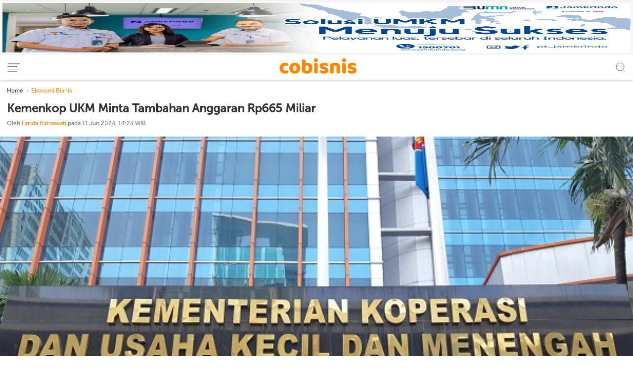

--- FILE ---
content_type: text/html; charset=UTF-8
request_url: https://m.cobisnis.com/kemenkop-ukm-minta-tambahan-anggaran-rp665-miliar
body_size: 13104
content:
<!DOCTYPE html>
<html>

<head>
  <title>Kemenkop UKM Minta Tambahan Anggaran Rp665 Miliar</title>
  <meta charset="utf-8">
  <meta name="viewport" content="width=device-width, initial-scale=1.0, maximum-scale=1.0, user-scalable=no">
  <meta name="device" content="mobile-smart">
  <meta http-equiv="refresh" content="900">
  <meta name="title" content="Kemenkop UKM Minta Tambahan Anggaran Rp665 Miliar">
  <meta name="description" content="JAKARTA, Cobisnis.com - Kementerian Koperasi dan UKM (Kemenkop UKM) mengusulkan, adanya tambahan anggaran sebesar Rp665 miliar untuk tahun depan.

Hal...">
  <meta name="keywords"
    content="berita bisnis, info bisnis, bisnis, berita industri, info industri, industri, media bisnis, media industri">
  <meta content="index,follow" name="googlebot-news">
  <meta content="index,follow" name="googlebot">
  <meta name="robots" content="index,follow">
  <meta content="Cobisnis.com" name="author">
  <meta content="id" name="language">
  <meta content="id" name="geo.country">
  <meta http-equiv="content-language" content="In-Id">
  <meta content="Indonesia" name="geo.placename">
  <meta http-equiv="Content-Security-Policy" content="upgrade-insecure-requests">
  <script async src="https://pagead2.googlesyndication.com/pagead/js/adsbygoogle.js?client=ca-pub-2264952143839644"
    crossorigin="anonymous"></script>

  <link rel="profile" href="http://gmpg.org/xfn/11">
  <link rel="pingback" href="https://cobisnis.com/xmlrpc.php">

  <!-- End of Dable Property-->
  <meta property="og:type" content="article">
  <meta property="og:title" content="Kemenkop UKM Minta Tambahan Anggaran Rp665 Miliar">
  <meta property="og:site_name" content="Cobisnis">
  <meta property="og:description" content="JAKARTA, Cobisnis.com - Kementerian Koperasi dan UKM (Kemenkop UKM) mengusulkan, adanya tambahan anggaran sebesar Rp665 miliar untuk tahun depan.

Hal...">
  <meta property="og:url" content="https://cobisnis.com/kemenkop-ukm-minta-tambahan-anggaran-rp665-miliar">
  <meta property="og:locale" content="en_US">
  <meta name="twitter:card" content="summary">
  <meta name="twitter:title" content="Kemenkop UKM Minta Tambahan Anggaran Rp665 Miliar">
  <meta name="twitter:description" content="JAKARTA, Cobisnis.com - Kementerian Koperasi dan UKM (Kemenkop UKM) mengusulkan, adanya tambahan anggaran sebesar Rp665 miliar untuk tahun depan.

Hal...">
  <meta name="twitter:url" content="https://cobisnis.com/kemenkop-ukm-minta-tambahan-anggaran-rp665-miliar">

  <meta name="description" content="JAKARTA, Cobisnis.com - Kementerian Koperasi dan UKM (Kemenkop UKM) mengusulkan, adanya tambahan anggaran sebesar Rp665 miliar untuk tahun depan.

Hal...">
  <meta name="robots" content="max-snippet:-1, max-image-preview:large, max-video-preview:-1">
  <link rel="canonical" href="https://cobisnis.com/kemenkop-ukm-minta-tambahan-anggaran-rp665-miliar">
  <meta property="og:locale" content="en_US">
  <meta property="og:type" content="website">
  <meta property="og:title" content="Kemenkop UKM Minta Tambahan Anggaran Rp665 Miliar">
  <meta property="og:description" content="JAKARTA, Cobisnis.com - Kementerian Koperasi dan UKM (Kemenkop UKM) mengusulkan, adanya tambahan anggaran sebesar Rp665 miliar untuk tahun depan.

Hal...">
  <meta property="og:url" content="https://cobisnis.com/kemenkop-ukm-minta-tambahan-anggaran-rp665-miliar">
  <meta property="og:site_name" content="Cobisnis">
  <meta name="twitter:card" content="summary_large_image">
  <meta name="twitter:description" content="JAKARTA, Cobisnis.com - Kementerian Koperasi dan UKM (Kemenkop UKM) mengusulkan, adanya tambahan anggaran sebesar Rp665 miliar untuk tahun depan.

Hal...">
  <meta name="twitter:title" content="Kemenkop UKM Minta Tambahan Anggaran Rp665 Miliar">
  <script type="application/ld+json" class="yoast-schema-graph yoast-schema-graph--main">
    {"@context":"https://schema.org","@graph":[{"@type":"Organization","@id":"https://cobisnis.com/#organization","name":"Koperatif Bisnis Media","url":"https://cobisnis.com/","sameAs":[],"logo":{"@type":"ImageObject","@id":"https://cobisnis.com/#logo","url":"https://cobisnis.com/wp-content/uploads/2020/01/logo-new.png","width":291,"height":72,"caption":"Koperatif Bisnis Media"},"image":{"@id":"https://cobisnis.com/#logo"}},{"@type":"WebSite","@id":"https://cobisnis.com/#website","url":"https://cobisnis.com/","name":"Cobisnis","description":"Menyajikan informasi mengenai ekonomi, bisnis, gaya hidup dan humaniora dengan bahasan yang ringan dan mudah dimengerti serta berimbang untuk semua kalangan dan bermanfaat bagi lingkungan dunia usaha.","publisher":{"@id":"https://cobisnis.com/#organization"},"potentialAction":{"@type":"SearchAction","target":"https://cobisnis.com/?s={search_term_string}","query-input":"required name=search_term_string"}},{"@type":"WebPage","@id":"https://cobisnis.com/#webpage","url":"https://cobisnis.com/","inLanguage":"en-US","name":"Home - Cobisnis","isPartOf":{"@id":"https://cobisnis.com/#website"},"about":{"@id":"https://cobisnis.com/#organization"},"datePublished":"2019-11-27T16:30:49+00:00","dateModified":"2020-03-03T08:45:01+00:00","description":"Menyajikan informasi mengenai ekonomi, bisnis, gaya hidup dan humaniora dengan bahasan yang ringan dan mudah dimengerti serta berimbang untuk semua kalangan dan bermanfaat bagi lingkungan dunia usaha."}]}
  </script>
  <link rel="icon" href="https://cobisnis.com/wp-content/uploads/2020/03/cropped-cobisnis-icon-32x32.png" sizes="32x32">
  <link rel="icon" href="https://cobisnis.com/wp-content/uploads/2020/03/cropped-cobisnis-icon-192x192.png"
    sizes="192x192">
  <link rel="apple-touch-icon-precomposed"
    href="https://cobisnis.com/wp-content/uploads/2020/03/cropped-cobisnis-icon-180x180.png">
  <meta name="msapplication-TileImage"
    content="https://cobisnis.com/wp-content/uploads/2020/03/cropped-cobisnis-icon-270x270.png">

  <meta name="theme-color" content="#ffffff">
  <link rel="stylesheet" type="text/css" href="https://m.cobisnis.com/asset/css/main.min.css" />
  <link rel="stylesheet" type="text/css" href="https://m.cobisnis.com/asset/css/cobisnis.css" />
  <script src="https://ajax.googleapis.com/ajax/libs/jquery/2.1.0/jquery.min.js"></script>

  <!-- Global site tag (gtag.js) - Google Analytics -->
  <script async src="https://www.googletagmanager.com/gtag/js?id=UA-157433940-1"></script>
  <script>
    window.dataLayer = window.dataLayer || [];
      function gtag(){dataLayer.push(arguments);}
      gtag('js', new Date());

      gtag('config', 'UA-157433940-1');
  </script>
  <script data-ad-client="ca-pub-2264952143839644" async
    src="https://pagead2.googlesyndication.com/pagead/js/adsbygoogle.js"></script>
  <style>
    .header-ads {
      text-align: center;
      padding: 5px;
      border-top: solid 1px #ececec;
      background-color: #F7F7F7;
      min-width: 100vw;
    }

    .headline-list {
      display: grid;
      grid-template-columns: repeat(2, minmax(0, 1fr));
      column-gap: calc(0.25rem * 2);
      row-gap: calc(0.25rem * 4);
      padding: 0%;
    }

    .headline-list-wrapper {
      list-style: none;
    }

    .headline-list-item {
      display: -ms-flexbox;
      display: flex;
      -ms-flex-direction: column;
      flex-direction: column;
      gap: calc(0.25rem * 2);
    }

    .headline-list-figure {
      position: relative;
      display: block;
      -ms-flex-negative: 0;
      flex-shrink: 0;
      overflow: hidden;
      border-radius: 0.5rem;
      aspect-ratio: 16/9;
    }

    .headline-list-image {
      height: 100%;
      width: 100%;
      object-fit: cover;
    }

    .headline-list-detail {
      display: -ms-flexbox;
      display: flex;
      -ms-flex-direction: column;
      flex-direction: column;
      gap: calc(0.25rem * 1);
    }

    .headline-list-title {
      overflow: hidden;
      display: -webkit-box;
      -webkit-box-orient: vertical;
      line-clamp: 3;
      -webkit-line-clamp: 3;
      line-height: 21px;
      font-size: 14px;
    }

    .headline-list-published {
      font-size: 10px;
    }

    .headline-list-datetime {
      display: inline-block;
      font-size: 10px;
      color: #787878;
      padding-top: .5em;
      line-height: 1em;
    }
  </style>


  <meta property="og:image" content="http://cobisnis.com/wp-content/uploads/2022/06/kemenkop-ukm.jpg">
<meta property="og:image:height" content="685">
<meta property="og:image:width" content="1100">
<meta property="article:published_time" content="2024-06-11 14:23:43">
<meta property="article:modified_time" content="2024-06-11 14:23:45">
<meta property="article:section" content="Ekonomi Bisnis">
<meta property="article:tag" content="kemenkop ukm">
<meta property="article:tag" content="cobisnis.com">

<style>
  .wp-block-image img {
    max-width: 100%;
  }
</style>
</head>

<body class="mobile js-has-tb" itemscope="itemscope" itemtype="http://schema.org/WebPage">
  <div class="header-ads" style="margin-left:0px;">
    <a href="http://www.jamkrindo.co.id/" target="_blank">
      <img src="https://cobisnis.com/wp-content/uploads/2024/03/Horizon-1-scaled.jpg" alt="Jamkrindo"
        style="width: 100%; height: 100px" />
    </a>
  </div>
  <div class="layout" id="back-to-top">
    <div class="layout__nav-content">
      <div class="nav-main">
        <div class="nav-main__overlay-network"></div>
        <a id="topbar-menu" class="nav-main__left js-nav-left"
          style="background-repeat: no-repeat; background-image: url('[data-uri]')">
        </a>
        <div class="nav-main__middle">
          <span class="nav-main__logo nav-main__logo__new">
            <a href="https://m.cobisnis.com" class="nav-main__logo-link" style="width: 160px; padding-top: 3px">
              <img class="nav-main__logo-image" src="https://m.cobisnis.com/asset/images/logo-cobisnis.png" alt="logo">
            </a></span>
        </div>
        <a id="topbar-more" class="nav-main__right js-nav-right"
          style="background-repeat: no-repeat;  background-image: url('[data-uri]')">
          <!-- <span class="util-hide">Explore</span> -->
        </a>
      </div>
      <div class="search">
        <form class="search__form" method="get" action="https://m.cobisnis.com/cari" autocomplete="off">
          <input class="search__input js-search" type="text" name="q" required id="-q" value=""
            placeholder="Berita apa yang Anda cari hari ini?" maxlength="70">
          <button class="search__button" type="submit">Cari</button>
          <button class="search__reset i-reset-field"
            onclick="document.getElementById('-q').value='';return false;"></button>
        </form>
        <div class="search__overlay"></div>
      </div>
      <div class="menu-panel">
        <div class="menu-panel__item menu-panel__item_user">
          <a class="menu-panel__close js-nav-close">
            <span class="menu-panel__close-icon"
              style="background-image: url('[data-uri]')"></span>
          </a>
          <div class="menu-panel--section" id="user-menu">
            <a class="menu-panel--section__link menu-panel--section__link_signin" href="#"
              style="width: 130px; padding-top: 10px">
              <img class="nav-main__logo-image" style="width: 100%; vertical-align: middle;"
                src="https://m.cobisnis.com/asset/images/logo-cobisnis.png" alt="logo">
            </a>
          </div>
        </div>

        <div class="menu-panel__item menu-panel__item_home">
          <div class="menu-panel--section">
            <ul class="menu-panel--section__list" style="padding-left: 5px">
              <li class="menu-panel--section__item"><a href="https://m.cobisnis.com" class="menu-panel--section__link">
                  <span class="menu-panel--section--icon">
                    <img
                      src="[data-uri]"
                      class="menu-panel--section--icon__image" alt="Beranda"></span>
                  <span class="menu-panel--section__link-label ">Beranda</span>
                </a>
              </li>

              <li class="menu-panel--section__item"><a href="https://m.cobisnis.com/category/ekonomi-bisnis"
                  class="menu-panel--section__link">
                  <span class="menu-panel--section--icon">
                    <img
                      src="[data-uri]"
                      class="menu-panel--section--icon__image" alt="Ekonomi Bisnis"></span>
                  <span class="menu-panel--section__link-label ">Ekonomi Bisnis</span>
                </a>
              </li>

              <li class="menu-panel--section__item"><a href="https://m.cobisnis.com/category/nasional"
                  class="menu-panel--section__link">
                  <span class="menu-panel--section--icon">
                    <img
                      src="[data-uri]"
                      class="menu-panel--section--icon__image" alt="Nasional"></span>
                  <span class="menu-panel--section__link-label ">Nasional</span>
                </a>
              </li>

              <li class="menu-panel--section__item"><a href="https://m.cobisnis.com/category/lifestyle"
                  class="menu-panel--section__link">
                  <span class="menu-panel--section--icon">
                    <img
                      src="[data-uri]"
                      class="menu-panel--section--icon__image" alt="Lifestyle"></span>
                  <span class="menu-panel--section__link-label ">Lifestyle</span>
                </a>
              </li>

              <li class="menu-panel--section__item"><a href="https://m.cobisnis.com/category/entertaiment"
                  class="menu-panel--section__link">
                  <span class="menu-panel--section--icon">
                    <img
                      src="[data-uri]"
                      class="menu-panel--section--icon__image" alt="Entertaiment"></span>
                  <span class="menu-panel--section__link-label ">Entertaiment</span>
                </a>
              </li>

              <li class="menu-panel--section__item"><a href="https://m.cobisnis.com/category/humaniora"
                  class="menu-panel--section__link">
                  <span class="menu-panel--section--icon">
                    <img
                      src="[data-uri]"
                      class="menu-panel--section--icon__image" alt="Humaniora"></span>
                  <span class="menu-panel--section__link-label">Humaniora</span>
                </a>
              </li>

              <li class="menu-panel--section__item"><a href="https://m.cobisnis.com/category/kesehatan-olahraga"
                  class="menu-panel--section__link">
                  <span class="menu-panel--section--icon">
                    <img
                      src="[data-uri]"
                      class="menu-panel--section--icon__image" alt="Sport"></span>
                  <span class="menu-panel--section__link-label ">Sport</span>
                </a>
              </li>

              <li class="menu-panel--section__item"><a href="https://m.cobisnis.com/category/teknologi"
                  class="menu-panel--section__link">
                  <span class="menu-panel--section--icon">
                    <img
                      src="[data-uri]"
                      class="menu-panel--section--icon__image" alt="Teknologi"></span>
                  <span class="menu-panel--section__link-label ">Teknologi</span>
                </a>
              </li>

              <li class="menu-panel--section__item"><a href="https://m.cobisnis.com/category/otomotif"
                  class="menu-panel--section__link">
                  <span class="menu-panel--section--icon">
                    <img
                      src="[data-uri]"
                      class="menu-panel--section--icon__image" alt="Otomotif"></span>
                  <span class="menu-panel--section__link-label ">Otomotif</span>
                </a>
              </li>

              <li class="menu-panel--section__item"><a href="https://m.cobisnis.com/foto" class="menu-panel--section__link">
                  <span class="menu-panel--section--icon">
                    <img
                      src="[data-uri]"
                      class="menu-panel--section--icon__image" alt="Foto"></span>
                  <span class="menu-panel--section__link-label ">Foto</span>
                </a>
              </li>

              <li class="menu-panel--section__item"><a href="#" class="menu-panel--section__link">
                  <span class="menu-panel--section--icon">
                    <img
                      src="[data-uri]"
                      class="menu-panel--section--icon__image" alt="Home"></span>
                  <span class="menu-panel--section__link-label ">Kontak Kami</span>
                </a>
              </li>

            </ul>
          </div>
        </div>

      </div>
    </div>
    <div class="layout__content">

      <div class="main">
  <div class="article">
    <div class="article-readpage">
      <div class="read-page-upper">
        <div class="article-readpage--section">
          <ul class="breadcrumb" id="breadcrumb">
            <li class="breadcrumb--item"><a href="https://m.cobisnis.com"><span itemprop="name">Home</span>
                <meta itemprop="position" content="1">
              </a></li>
            <li class="breadcrumb--item"><a href="https://m.cobisnis.com/category/ekonomi-bisnis"><span itemprop="name">Ekonomi Bisnis</span>
                <meta itemprop="position" content="2">
              </a></li>
          </ul>
        </div>
        <div class="article-readpage--section">
          <div class="article-header">
            <h1 class="article-header__title">Kemenkop UKM Minta Tambahan Anggaran Rp665 Miliar</h1>
            <span class="article-header__authors"> Oleh <span style="color: #ff8600">Farida Ratnawati</span></span>
            <span class="article-header__datetime"> pada 11 Jun 2024, 14:23 WIB</span>
          </div>
        </div>
        <div class="article-photo-gallery--item article-photo-gallery--item_full js-figure">
          <div class="article-photo-gallery--item__content">
            <picture class="article-photo-gallery--item__picture">
              <img src="http://cobisnis.com/wp-content/uploads/2022/06/kemenkop-ukm.jpg" width="100%">
              <p
                style="font-size: 11px; color: #787878; padding-left: 15px; margin-top: -0.1px; padding-right: 15px; font-family: 'sans-serif'; vertical-align: top">
                
              </p>
            </picture>
          </div>
        </div>
        <!-- <div class="banner-section" style="margin-top: -20px; padding: 5px">
                  <a href="https://www.bankmantap.co.id/" target="_blank">
                    <img src="http://cobisnis.com/wp-content/uploads/2020/03/Header-Buka-Rejeki-Mantap-728-x-90-px-01-scaled.jpg" alt="Bank Mantap" style="width: 300px; height: auto" />
                  </a>
                </div> -->
        <div class="article-readpage--section">
          <div class="share-buttons" id="top-share-buttons" style="text-align: center">
            <span class="share-buttons--item">
              <a class="share-buttons--item__link js-social-share share-buttons--item__link_facebook"
                href="https://www.facebook.com/sharer/sharer.php?u=https://m.cobisnis.com/kemenkop-ukm-minta-tambahan-anggaran-rp665-miliar" target="_blank" rel="nofollow">
                <i class="share-buttons--item__icon i-facebook"
                  style="background-repeat: no-repeat; background-image: url('[data-uri]')"></i>
              </a>
            </span>
            <span class="share-buttons--item" data-component-name="mobile:share-buttons:item-twitter">
              <a class="share-buttons--item__link js-social-share share-buttons--item__link_twitter"
                href="https://twitter.com/intent/tweet?text=https://m.cobisnis.com/kemenkop-ukm-minta-tambahan-anggaran-rp665-miliar" target="_blank" rel="nofollow">
                <i class="share-buttons--item__icon i-twitter"
                  style="background-repeat: no-repeat; background-image: url('[data-uri]')"></i>
              </a>
            </span>
            <span class="share-buttons--item" data-component-name="mobile:share-buttons:item-whatsapp">
              <a class="share-buttons--item__link js-social-share share-buttons--item__link_whatsapp"
                href="whatsapp://send?text=https://m.cobisnis.com/kemenkop-ukm-minta-tambahan-anggaran-rp665-miliar" rel="nofollow">
                <i class="share-buttons--item__icon i-twitter"
                  style="background-repeat: no-repeat; background-image: url('[data-uri]')"></i>
              </a>
            </span>
            <span class="share-buttons--item" data-component-name="mobile:share-buttons:item-line">
              <a class="share-buttons--item__link js-social-share share-buttons--item__link_line"
                href="line://msg/text/https://m.cobisnis.com/kemenkop-ukm-minta-tambahan-anggaran-rp665-miliar" target="_blank" rel="nofollow">
                <i class="share-buttons--item__icon i-twitter"
                  style="background-repeat: no-repeat; background-image: url('[data-uri]')"></i>
              </a>
            </span>
          </div>
        </div>

        <div class="article-readpage--section">
          <div class="article-content-body multisection">
            <div class="article-content-body__item">
              <div class="article-raw-content" style="word-wrap: break-word; word-break: normal;">
                
                <p><strong>JAKARTA, Cobisnis.com</strong> - Kementerian Koperasi dan UKM (Kemenkop UKM) mengusulkan, adanya tambahan anggaran sebesar Rp665 miliar untuk tahun depan.</p>                <p>Hal tersebut disampaikan Menkop UKM Teten Masduki dalam Rapat Kerja (Raker) bersama Komisi VI DPR RI, Senin, 10 Juni.</p>                <p>Teten mengatakan, usulan tambahan anggaran tersebut akan digunakan untuk meningkatkan pelaksanaan program kegiatan kementerian.</p>                <p>"Kami berencana mengusulkan tambahan anggaran sebesar Rp665 miliar yang akan dialokasikan untuk pelaksanaan program atau kegiatan menambah target sasaran," katanya.</p>                <p>Dia menambahkan, dalam upaya pengembangan dan pembinaan kepada koperasi, UMKM dan kewirausahaan dibutuhkan anggaran sebesar Rp634,4 miliar.</p>                <p>Kemudian, tambahan anggaran tersebut juga untuk proyeksi alokasi gaji dan tunjangan pegawai tahun 2025, yang mana total pegawai Kemenkop UKM sebanyak 1.103 orang.</p>                <p>Sebanyak 1.103 orang tersebut terdiri dari 833 pegawai eksisting dan 270 orang usulan perekrutan pegawai baru, CPNS dan PPPK.</p>                <p>"Sehingga terdapat estimasi kekurangan anggaran sebesar Rp30,58 miliar," ucapnya.</p>                <p>Sebelumnya, Menteri Koperasi dan UKM (Menkop UKM) Teten Masduki mengatakan, pagu indikatif Kementerian Koperasi dan UKM (Kemenkop UKM) tahun anggaran (TA) 2025 sebesar Rp937,1 miliar.</p>                <p>"Berdasarkan surat edaran bersama dengan usulan perubahan bagaimana surat Menteri PPN/Kepala Bappenas dan Menteri Keuangan perihal pagu indikatif belanja kementerian/lembaga dan dana alokasi khusus tahun anggaran 2025, bahwa pagu indikatif tahun 2025 Kementerian Koperasi dan UKM adalah sebesar Rp937,1 miliar," ujarnya.</p>                <p>Menurut Teten, anggaran tersebut menurun jika dibandingkan dengan pagu tahun sebelumnya.</p>                <p>"Pagu indikatif menurun sebesar 37,44 persen jika dibandingkan dengan alokasi anggaran tahun 2024 sebesar Rp1,49 triliun," kata dia.</p>
              </div>
            </div>

          </div>
          <ins class="adsbygoogle" style="display:block; text-align:center;" data-ad-layout="in-article"
            data-ad-format="fluid" data-ad-client="ca-pub-2264952143839644" data-ad-slot="6168907275"></ins>
          <script>
            (adsbygoogle = window.adsbygoogle || []).push({});
          </script>

          <div class="article-readpage--section">
            <div class="tags--topics">
              <h2 class="tags--topics--new-experience__title">Tag Terkait</h2>
              <ul class="tags--topics__list">
                                                <li class="tags--topics--item"><a class="tags--topics--item__link" href="#">kemenkop ukm</a></li>
                                <li class="tags--topics--item"><a class="tags--topics--item__link" href="#">cobisnis.com</a></li>
                                              </ul>
            </div>
          </div>
        </div>

        <div class="banner-section" style="background-color: #efefef">
          <a href="https://www.bankbsi.co.id/" target="_blank"><img
              src="https://cobisnis.com/wp-content/uploads/2025/03/BYOND-by-BSI-2559x800-pixel-1-scaled.jpg"
              alt="Jamkrindo" style="width: 300px;" /></a>
        </div>


        <div class="content-promotion">
          <header class="content-promotion--header">
            <h3 class="content-promotion--header__title">
              <a class="content-promotion--header__link" href="#" title="BACA JUGA">BACA JUGA</a>
            </h3>
          </header>
          <section class="content-promotion--mstm__wrapper" style="margin-bottom: 20px">
            <div class="content-promotion--mstm__list">
               <div class="content-promotion--mstm__item"
                style="padding-bottom: 20px">
                <div class="content-promotion--mstm__thumbnail">
                  <a class="content-promotion--mstm__link" href="https://m.cobisnis.com/buma-international-group-mantap-lanjut-pemulihan-di-9m25-kinerja-3q25-nanjak-kenceng">
                    <picture class="content-promotion--mstm__thumbnail small">
                                            <img src="https://s3-id-jkt-1.kilatstorage.id/cobisnis/2025/11/BUMA-International-Group.jpg" alt="BUMA International Group Mantap Lanjut Pemulihan di 9M25, Kinerja 3Q25 Nanjak Kenceng"
                        class="js-lazyload content-promotion--mstm__thumbnail small-lazyload">
                    </picture>
                  </a>
                </div>

                <div class="content-promotion--mstm__caption">
                  <a class="content-promotion--mstm__link" href="https://m.cobisnis.com/buma-international-group-mantap-lanjut-pemulihan-di-9m25-kinerja-3q25-nanjak-kenceng">
                    <span class="content-promotion--mstm__link-title">BUMA International Group Mantap Lanjut Pemulihan di 9M25, Kinerja 3Q25 Nanjak Kenceng</span>
                  </a>
                </div>
            </div>
             <div class="content-promotion--mstm__item"
                style="padding-bottom: 20px">
                <div class="content-promotion--mstm__thumbnail">
                  <a class="content-promotion--mstm__link" href="https://m.cobisnis.com/bni-dan-kemnaker-perkuat-pengembangan-talenta-muda-libatkan-4-103-peserta-program-pemagangan">
                    <picture class="content-promotion--mstm__thumbnail small">
                                            <img src="https://s3-id-jkt-1.kilatstorage.id/cobisnis/2025/11/IMG-20251128-WA0089.jpg" alt="BNI dan Kemnaker Perkuat Pengembangan Talenta Muda, Libatkan 4.103 Peserta Program Pemagangan"
                        class="js-lazyload content-promotion--mstm__thumbnail small-lazyload">
                    </picture>
                  </a>
                </div>

                <div class="content-promotion--mstm__caption">
                  <a class="content-promotion--mstm__link" href="https://m.cobisnis.com/bni-dan-kemnaker-perkuat-pengembangan-talenta-muda-libatkan-4-103-peserta-program-pemagangan">
                    <span class="content-promotion--mstm__link-title">BNI dan Kemnaker Perkuat Pengembangan Talenta Muda, Libatkan 4.103 Peserta Program Pemagangan</span>
                  </a>
                </div>
            </div>
             <div class="content-promotion--mstm__item"
                style="padding-bottom: 20px">
                <div class="content-promotion--mstm__thumbnail">
                  <a class="content-promotion--mstm__link" href="https://m.cobisnis.com/bsi-permudah-pelunasan-haji-tahap-i-lewat-optimalisasi-layanan-e-channel">
                    <picture class="content-promotion--mstm__thumbnail small">
                                            <img src="https://s3-id-jkt-1.kilatstorage.id/cobisnis/2025/11/IMG-20251128-WA0088.jpg" alt="BSI Permudah Pelunasan Haji Tahap I Lewat Optimalisasi Layanan E-Channel"
                        class="js-lazyload content-promotion--mstm__thumbnail small-lazyload">
                    </picture>
                  </a>
                </div>

                <div class="content-promotion--mstm__caption">
                  <a class="content-promotion--mstm__link" href="https://m.cobisnis.com/bsi-permudah-pelunasan-haji-tahap-i-lewat-optimalisasi-layanan-e-channel">
                    <span class="content-promotion--mstm__link-title">BSI Permudah Pelunasan Haji Tahap I Lewat Optimalisasi Layanan E-Channel</span>
                  </a>
                </div>
            </div>
             <div class="content-promotion--mstm__item"
                style="padding-bottom: 20px">
                <div class="content-promotion--mstm__thumbnail">
                  <a class="content-promotion--mstm__link" href="https://m.cobisnis.com/australia-indonesia-perkuat-kolaborasi-museum-lewat-teknologi-kuratorial-mutakhir">
                    <picture class="content-promotion--mstm__thumbnail small">
                                            <img src="https://s3-id-jkt-1.kilatstorage.id/cobisnis/2025/11/IMG-20251128-WA00801.jpg" alt="Australia–Indonesia Perkuat Kolaborasi Museum Lewat Teknologi Kuratorial Mutakhir"
                        class="js-lazyload content-promotion--mstm__thumbnail small-lazyload">
                    </picture>
                  </a>
                </div>

                <div class="content-promotion--mstm__caption">
                  <a class="content-promotion--mstm__link" href="https://m.cobisnis.com/australia-indonesia-perkuat-kolaborasi-museum-lewat-teknologi-kuratorial-mutakhir">
                    <span class="content-promotion--mstm__link-title">Australia–Indonesia Perkuat Kolaborasi Museum Lewat Teknologi Kuratorial Mutakhir</span>
                  </a>
                </div>
            </div>
             <div class="content-promotion--mstm__item"
                style="padding-bottom: 20px">
                <div class="content-promotion--mstm__thumbnail">
                  <a class="content-promotion--mstm__link" href="https://m.cobisnis.com/kolaborasi-fahla-unair-fujifilm-indonesia-dorong-akses-pendidikan-radiologi-yang-lebih-maju">
                    <picture class="content-promotion--mstm__thumbnail small">
                                            <img src="https://s3-id-jkt-1.kilatstorage.id/cobisnis/2025/11/IMG-20251128-WA0048.jpg" alt="Kolaborasi FAHLA–UNAIR, Fujifilm Indonesia Dorong Akses Pendidikan Radiologi yang Lebih Maju"
                        class="js-lazyload content-promotion--mstm__thumbnail small-lazyload">
                    </picture>
                  </a>
                </div>

                <div class="content-promotion--mstm__caption">
                  <a class="content-promotion--mstm__link" href="https://m.cobisnis.com/kolaborasi-fahla-unair-fujifilm-indonesia-dorong-akses-pendidikan-radiologi-yang-lebih-maju">
                    <span class="content-promotion--mstm__link-title">Kolaborasi FAHLA–UNAIR, Fujifilm Indonesia Dorong Akses Pendidikan Radiologi yang Lebih Maju</span>
                  </a>
                </div>
            </div>
             <div class="content-promotion--mstm__item"
                style="padding-bottom: 20px">
                <div class="content-promotion--mstm__thumbnail">
                  <a class="content-promotion--mstm__link" href="https://m.cobisnis.com/aqua-dan-tmii-jalin-kerja-sama-untuk-dorong-wisata-sehat-dan-berkelanjutan">
                    <picture class="content-promotion--mstm__thumbnail small">
                                            <img src="https://s3-id-jkt-1.kilatstorage.id/cobisnis/2025/11/kolaborasi-antara-aqua-dgn-tmii..jpg" alt="Aqua dan TMII Jalin Kerja Sama untuk Dorong Wisata Sehat dan Berkelanjutan"
                        class="js-lazyload content-promotion--mstm__thumbnail small-lazyload">
                    </picture>
                  </a>
                </div>

                <div class="content-promotion--mstm__caption">
                  <a class="content-promotion--mstm__link" href="https://m.cobisnis.com/aqua-dan-tmii-jalin-kerja-sama-untuk-dorong-wisata-sehat-dan-berkelanjutan">
                    <span class="content-promotion--mstm__link-title">Aqua dan TMII Jalin Kerja Sama untuk Dorong Wisata Sehat dan Berkelanjutan</span>
                  </a>
                </div>
            </div>
            
        </div>
        </section>
      </div>


    </div>
  </div>
</div>

      <div id="footer">
        <div class="footer">
          <div id="div-gpt-ad-dfp-overlay-oop"></div>
          <div class="nav-dropdown js-nav-dropdown">
            <h2 class="nav-dropdown__header" style="margin-bottom: 10px !important">Navigasi</h2>
          </div>
          <div class="footer__nav-wrapper">
            <ul class="footer--nav-list js-footer-nav-list">
              <li class="footer--nav-list__item"><a class="ui--a footer--nav-list__link  js-footer-nav-link"
                  href="https://m.cobisnis.com/category/ekonomi-bisnis" title="Ekonomi Bisnis">Ekonomi & Bisnis</a></li>
              <li class="footer--nav-list__item"><a class="ui--a footer--nav-list__link  js-footer-nav-link"
                  href="https://m.cobisnis.com/redaksi" title="Redaksi">Redaksi</a></li>
              <li class="footer--nav-list__item"><a class="ui--a footer--nav-list__link  js-footer-nav-link"
                  href="https://m.cobisnis.com/category/nasional" title="Nasional">Nasional</a></li>
              <li class="footer--nav-list__item"><a class="ui--a footer--nav-list__link  js-footer-nav-link" href=""
                  title="Profil">Profil</a></li>
              <li class="footer--nav-list__item"><a class="ui--a footer--nav-list__link  js-footer-nav-link"
                  href="https://m.cobisnis.com/category/entertaiment" title="Industri">Entertaiment</a></li>
              <li class="footer--nav-list__item"><a class="ui--a footer--nav-list__link  js-footer-nav-link" href="#"
                  title="Media Kit">Media Kit</a></li>
              <li class="footer--nav-list__item"><a class="ui--a footer--nav-list__link  js-footer-nav-link"
                  href="https://m.cobisnis.com/category/lifestyle" title="Lifestyle">Lifestyle</a></li>
              <li class="footer--nav-list__item"><a class="ui--a footer--nav-list__link  js-footer-nav-link" href="#"
                  title="Disclaimer">Disclaimer</a></li>
              <li class="footer--nav-list__item"><a class="ui--a footer--nav-list__link  js-footer-nav-link"
                  href="https://m.cobisnis.com/category/teknologi" title="Teknologi">Teknologi</a></li>
              <li class="footer--nav-list__item"><a class="ui--a footer--nav-list__link  js-footer-nav-link"
                  href="https://m.cobisnis.com/pedoman-media-siber" title="Pedoman Media Siber">Pedoman Media Siber</a></li>
              <li class="footer--nav-list__item"><a class="ui--a footer--nav-list__link  js-footer-nav-link"
                  href="https://m.cobisnis.com/foto" title="Foto">Foto</a></li>
              <li class="footer--nav-list__item"><a class="ui--a footer--nav-list__link  js-footer-nav-link"
                  href="https://m.cobisnis.com/category/otomotif" title="Teknologi">Otomotif</a></li>
            </ul>
            <div class="footer__copyright">
              <p> Copyright © 2025 <a href="https://m.cobisnis.com" class="footer__copyright-link">Cobisnis.com</a>
                <br>All Rights Reserved
              </p>
            </div>
          </div>
        </div>
      </div>

    </div>
    <div class="back-to-top">
      <a href="#back-to-top" class="back-to-top__link js-back-to-top">
        <i class="back-to-top__icon"
          style="background-image: url('[data-uri]')!important"></i>
      </a>
    </div>
  </div>
  <script id="custom-javascript" type="text/javascript">
    $(document).ready(function() {
                const menuPanel = $('.menu-panel');
                const layout = $('.layout');
                const body = $('body');
                const navContent = $('.layout__nav-content');

                $('#topbar-menu').on('click', function() {
                    document.querySelector('html').classList.remove('no-scroll');
                    document.querySelector('body').classList.remove('no-scroll');

                    const menuPanelShow = $('.menu-panel_show');
                    const menuPanelShowAllChild = $('.menu-panel_show *');
                    const menuPanelItem = $('.menu-panel__item');
                    const body = $('body');

                    if ($('html').hasClass('js-snapped-nav')) {
                        navContent.css('transform', 'translateY(0px)');
                        navContent.css('position', 'fixed');
                        navContent.css('top', '0');
                    }

                    menuPanel.addClass("menu-panel_show"), $(".search").removeClass("search_show"), $("html,body").addClass("no-scroll")

                });

                $('.menu-panel__close').on('click', function() {
                    menuPanel.removeClass("menu-panel_show"), $("html,body").removeClass("no-scroll")
                });

                $('#topbar-more').on('click', function(){
                  $(".search").toggleClass("search_show")
                })

                $(window).scroll(function(){
              		if ($(this).scrollTop() > 300) { // 300px from top
              			$(".back-to-top").addClass("back-to-top_visible");
              		} else {
              			$(".back-to-top").removeClass("back-to-top_visible");
              		}
              	});

                $(".back-to-top").on("click", function(){
                  $("html,body").animate({
                      scrollTop: 0
                  }, 900)
                })


            })


  </script>

  </body>

</html>

--- FILE ---
content_type: text/html; charset=utf-8
request_url: https://www.google.com/recaptcha/api2/aframe
body_size: 268
content:
<!DOCTYPE HTML><html><head><meta http-equiv="content-type" content="text/html; charset=UTF-8"></head><body><script nonce="qA6qPItwLHZsQLHfBv8o7Q">/** Anti-fraud and anti-abuse applications only. See google.com/recaptcha */ try{var clients={'sodar':'https://pagead2.googlesyndication.com/pagead/sodar?'};window.addEventListener("message",function(a){try{if(a.source===window.parent){var b=JSON.parse(a.data);var c=clients[b['id']];if(c){var d=document.createElement('img');d.src=c+b['params']+'&rc='+(localStorage.getItem("rc::a")?sessionStorage.getItem("rc::b"):"");window.document.body.appendChild(d);sessionStorage.setItem("rc::e",parseInt(sessionStorage.getItem("rc::e")||0)+1);localStorage.setItem("rc::h",'1764343210931');}}}catch(b){}});window.parent.postMessage("_grecaptcha_ready", "*");}catch(b){}</script></body></html>

--- FILE ---
content_type: text/css
request_url: https://m.cobisnis.com/asset/css/main.min.css
body_size: 30529
content:
@charset "UTF-8";/*! normalize.css v3.0.2 | MIT License | git.io/normalize */html{font-family:MuseoSans,sans-serif;-ms-text-size-adjust:100%;-webkit-text-size-adjust:100%}body{margin:0}article,aside,details,figcaption,figure,footer,header,hgroup,main,menu,nav,section,summary{display:block}audio,canvas,progress,video{display:inline-block;vertical-align:baseline}audio:not([controls]){display:none;height:0}[hidden],template{display:none}a{background-color:transparent}a:active,a:hover{outline:0}abbr[title]{border-bottom:1px dotted}b,strong{font-weight:700}dfn{font-style:italic}h1{font-size:2em;margin:.67em 0}mark{background:#ff0;color:#000}small{font-size:80%}sub,sup{font-size:75%;line-height:0;position:relative;vertical-align:baseline}sup{top:-.5em}sub{bottom:-.25em}img{border:0}svg:not(:root){overflow:hidden}figure{margin:1em 40px}hr{box-sizing:content-box;height:0}pre{overflow:auto}code,kbd,pre,samp{font-family:monospace,monospace;font-size:1em}button,input,optgroup,select,textarea{color:inherit;font:inherit;margin:0}button{overflow:visible}button,select{text-transform:none}.btn-cobisnis{font-family:MuseoSans,sans-serif;min-width:30%;height:30px;line-height:30px;position:relative;display:inline-block;white-space:nowrap;font-size:12px;letter-spacing:1px;box-shadow:0 1px 3px rgba(0,0,0,.1);padding:0 18px;border:1px solid #e0e0e0;border-radius:2px;text-align:center;color:#212121;background:#fff;transition:.2s ease;text-rendering:auto;-webkit-font-smoothing:auto}button,html input[type=button],input[type=reset],input[type=submit]{-webkit-appearance:button;cursor:pointer}button[disabled],html input[disabled]{cursor:default}button::-moz-focus-inner,input::-moz-focus-inner{border:0;padding:0}input{line-height:normal}input[type=checkbox],input[type=radio]{box-sizing:border-box;padding:0}input[type=number]::-webkit-inner-spin-button,input[type=number]::-webkit-outer-spin-button{height:auto}input[type=search]{-webkit-appearance:textfield;box-sizing:content-box}input[type=search]::-webkit-search-cancel-button,input[type=search]::-webkit-search-decoration{-webkit-appearance:none}fieldset{border:1px solid silver;margin:0 2px;padding:.35em .625em .75em}legend{border:0;padding:0}textarea{overflow:auto}optgroup{font-weight:700}table{border-collapse:collapse;border-spacing:0}td,th{padding:0}*{box-sizing:border-box}@font-face{font-family:MuseoSans;src:url(../fonts/museo_sans/MuseoSans_500.otf);src:url(../fonts/museo_sans/MuseoSans_500.otf) format("opentype");font-display:swap;font-weight:500;font-style:normal}@font-face{font-family:MuseoSansLight;src:url(../fonts/museo_sans/MuseoSans_300.otf);src:url(../fonts/museo_sans/MuseoSans_300.otf) format("opentype");font-display:swap;font-weight:300;font-style:normal}body{font-family:MuseoSans,sans-serif;-webkit-font-smoothing:antialiased;color:#444}img{vertical-align:middle}a{color:#444;text-decoration:none}@font-face{font-family:AcuminPro;src:url(../fonts/acuminpro/AcuminPro.eot);src:url(../fonts/acuminpro/AcuminPro.eot?#iefix) format("embedded-opentype"),url(../fonts/acuminpro/AcuminPro.woff) format("woff"),url(../fonts/acuminpro/AcuminPro.ttf) format("truetype");font-display:swap;font-weight:400;font-style:normal}@font-face{font-family:AcuminPro;src:url(../fonts/acuminpro/AcuminPro-Bold.eot);src:url(../fonts/acuminpro/AcuminPro-Bold.eot?#iefix) format("embedded-opentype"),url(../fonts/acuminpro/AcuminPro--Bold.woff) format("woff"),url(../fonts/acuminpro/AcuminPro--Bold.ttf) format("truetype");font-display:swap;font-weight:700;font-style:normal}/*! PhotoSwipe main CSS by Dmitry Semenov | photoswipe.com | MIT license */.pswp{display:none;position:absolute;width:100%;height:100%;left:0;top:0;overflow:hidden;-ms-touch-action:none;touch-action:none;z-index:1500;-webkit-text-size-adjust:100%;-webkit-backface-visibility:hidden;outline:0}.pswp *{box-sizing:border-box}.pswp img{max-width:none}.pswp--animate_opacity{opacity:.001;will-change:opacity;transition:opacity 333ms cubic-bezier(.4,0,.22,1)}.pswp--open{display:block}.pswp--zoom-allowed .pswp__img{cursor:-webkit-zoom-in;cursor:-moz-zoom-in;cursor:zoom-in}.pswp--zoomed-in .pswp__img{cursor:-webkit-grab;cursor:-moz-grab;cursor:grab}.pswp--dragging .pswp__img{cursor:-webkit-grabbing;cursor:-moz-grabbing;cursor:grabbing}.pswp__bg{position:absolute;left:0;top:0;width:100%;height:100%;background:#000;opacity:0;transform:translateZ(0);-webkit-backface-visibility:hidden;will-change:opacity}.pswp__scroll-wrap{position:absolute;left:0;top:0;width:100%;height:100%;overflow:hidden}.pswp__container,.pswp__zoom-wrap{-ms-touch-action:none;touch-action:none;position:absolute;left:0;right:0;top:0;bottom:0}.pswp__container,.pswp__img{-webkit-user-select:none;-moz-user-select:none;-ms-user-select:none;user-select:none;-webkit-tap-highlight-color:transparent;-webkit-touch-callout:none}.pswp__zoom-wrap{position:absolute;width:100%;transform-origin:left top;transition:transform 333ms cubic-bezier(.4,0,.22,1)}.pswp__bg{will-change:opacity;transition:opacity 333ms cubic-bezier(.4,0,.22,1)}.pswp--animated-in .pswp__bg,.pswp--animated-in .pswp__zoom-wrap{transition:none}.pswp__container,.pswp__zoom-wrap{-webkit-backface-visibility:hidden}.pswp__item{position:absolute;left:0;right:0;top:0;bottom:0;overflow:hidden}.pswp__img{position:absolute;width:auto;height:auto;top:0;left:0}.pswp__img--placeholder{-webkit-backface-visibility:hidden}.pswp__img--placeholder--blank{background:#222}.pswp--ie .pswp__img{width:100%!important;height:auto!important;left:0;top:0}.pswp__error-msg{position:absolute;left:0;top:50%;width:100%;text-align:center;font-size:14px;line-height:16px;margin-top:-8px;color:#ccc}.pswp__error-msg a{color:#ccc;text-decoration:underline}.slick-slider{position:relative;display:block;box-sizing:border-box;-webkit-user-select:none;-moz-user-select:none;-ms-user-select:none;user-select:none;-webkit-touch-callout:none;-khtml-user-select:none;-ms-touch-action:pan-y;touch-action:pan-y;-webkit-tap-highlight-color:transparent}.slick-list{position:relative;display:block;overflow:hidden;margin:0;padding:0}.slick-list:focus{outline:0}.slick-list.dragging{cursor:pointer;cursor:hand}.slick-slider .slick-list,.slick-slider .slick-track{transform:translate3d(0,0,0)}.slick-track{position:relative;top:0;left:0;display:block}.slick-track:after,.slick-track:before{display:table;content:''}.slick-track:after{clear:both}.slick-loading .slick-track{visibility:hidden}.slick-slide{display:none;float:left;height:100%;min-height:1px}[dir=rtl] .slick-slide{float:right}.slick-slide img{display:block}.slick-slide.slick-loading img{display:none}.slick-slide.dragging img{pointer-events:none}.slick-initialized .slick-slide{display:block}.slick-loading .slick-slide{visibility:hidden}.slick-vertical .slick-slide{display:block;height:auto;border:1px solid transparent}.slick-next,.slick-prev{font-size:0;line-height:0;position:absolute;top:50%;display:block;width:20px;height:20px;margin-top:-10px;padding:0;cursor:pointer;color:transparent;border:none;outline:0;background:0 0}.slick-next:focus,.slick-next:hover,.slick-prev:focus,.slick-prev:hover{color:transparent;outline:0}.slick-next:focus:before,.slick-next:hover:before,.slick-prev:focus:before,.slick-prev:hover:before{opacity:1}.slick-next.slick-disabled:before,.slick-prev.slick-disabled:before{opacity:.25}.slick-next:before,.slick-prev:before{font-family:slick;font-size:20px;line-height:1;opacity:.75;color:#fff;-webkit-font-smoothing:antialiased;-moz-osx-font-smoothing:grayscale}.slick-prev{left:-25px}[dir=rtl] .slick-prev{right:-25px;left:auto}.slick-prev:before{content:'←'}[dir=rtl] .slick-prev:before{content:'→'}.slick-next{right:-25px}[dir=rtl] .slick-next{right:auto;left:-25px}.slick-next:before{content:'→'}[dir=rtl] .slick-next:before{content:'←'}.slick-dots{position:absolute;bottom:-45px;display:block;width:100%;padding:0;list-style:none;text-align:center}.slick-dots li{position:relative;display:inline-block;width:20px;height:20px;margin:0 5px;padding:0;cursor:pointer}.slick-dots li button{font-size:0;line-height:0;display:block;width:20px;height:20px;padding:5px;cursor:pointer;color:transparent;border:0;outline:0;background:0 0}.slick-dots li button:focus,.slick-dots li button:hover{outline:0}.slick-dots li button:focus:before,.slick-dots li button:hover:before{opacity:1}.slick-dots li button:before{font-family:slick;font-size:6px;line-height:20px;position:absolute;top:0;left:0;width:20px;height:20px;content:'•';text-align:center;opacity:.25;color:#000;-webkit-font-smoothing:antialiased;-moz-osx-font-smoothing:grayscale}.slick-dots li.slick-active button:before{opacity:.75;color:#000}/*! PhotoSwipe Default UI CSS by Dmitry Semenov | photoswipe.com | MIT license *//*! PhotoSwipe Default UI CSS by Dmitry Semenov | photoswipe.com | MIT license */.pswp__button{width:44px;height:44px;position:relative;background:0 0;cursor:pointer;overflow:visible;-webkit-appearance:none;display:block;border:0;padding:0;margin:0;float:right;opacity:.75;transition:opacity .2s;box-shadow:none}.pswp__button:focus,.pswp__button:hover{opacity:1}.pswp__button:active{outline:0;opacity:.9}.pswp__button::-moz-focus-inner{padding:0;border:0}.pswp__ui--over-close .pswp__button--close{opacity:1}.pswp__button,.pswp__button--arrow--left:before,.pswp__button--arrow--right:before{background:url(https://cdn-production-assets-kly.akamaized.net/assets/images/photoswipe/photo-skin.png) 0 0 no-repeat;background-size:264px 88px;width:44px;height:44px}@media (-webkit-min-device-pixel-ratio:1.1),(-webkit-min-device-pixel-ratio:1.09375),(min-resolution:105dpi),(min-resolution:1.1dppx){.pswp--svg .pswp__button,.pswp--svg .pswp__button--arrow--left:before,.pswp--svg .pswp__button--arrow--right:before{background-image:url(https://cdn-production-assets-kly.akamaized.net/assets/images/photoswipe/photo-skin.svg)}.pswp--svg .pswp__button--arrow--left,.pswp--svg .pswp__button--arrow--right{background:0 0}}.pswp__button--close{background-position:0 -44px;position:absolute;top:0;left:0}.pswp__button--share{background-position:-44px -44px}.pswp__button--fs{display:none}.pswp--supports-fs .pswp__button--fs{display:block}.pswp--fs .pswp__button--fs{background-position:-44px 0}.pswp__button--zoom{display:none;background-position:-88px 0}.pswp--zoom-allowed .pswp__button--zoom{display:block}.pswp--zoomed-in .pswp__button--zoom{background-position:-132px 0}.pswp--touch .pswp__button--arrow--left,.pswp--touch .pswp__button--arrow--right{visibility:hidden}.pswp__button--arrow--left,.pswp__button--arrow--right{background:0 0;top:50%;margin-top:-50px;width:70px;height:100px;position:absolute}.pswp__button--arrow--left{left:0}.pswp__button--arrow--right{right:0}.pswp__button--arrow--left:before,.pswp__button--arrow--right:before{content:'';top:35px;background-color:rgba(0,0,0,.3);height:30px;width:32px;position:absolute}.pswp__button--arrow--left:before{left:6px;background-position:-138px -44px}.pswp__button--arrow--right:before{right:6px;background-position:-94px -44px}.pswp__counter,.pswp__share-modal{-webkit-user-select:none;-moz-user-select:none;-ms-user-select:none;user-select:none}.pswp__share-modal{display:block;background:rgba(0,0,0,.5);width:100%;height:100%;top:0;left:0;padding:10px;position:absolute;z-index:1600;opacity:0;transition:opacity .25s ease-out;-webkit-backface-visibility:hidden;will-change:opacity}.pswp__share-modal--hidden{display:none}.pswp__share-tooltip{z-index:1620;position:absolute;background:#fff;top:56px;border-radius:2px;display:block;width:auto;right:44px;box-shadow:0 2px 5px rgba(0,0,0,.25);transform:translateY(6px);transition:transform .25s;-webkit-backface-visibility:hidden;will-change:transform}.pswp__share-tooltip a{display:block;padding:8px 12px;color:#000;text-decoration:none;font-size:14px;line-height:18px}.pswp__share-tooltip a:hover{text-decoration:none;color:#000}.pswp__share-tooltip a:first-child{border-radius:2px 2px 0 0}.pswp__share-tooltip a:last-child{border-radius:0 0 2px 2px}.pswp__share-tooltip img{width:16px;height:16px;float:left;margin-right:10px}.pswp__share-modal--fade-in{opacity:1}.pswp__share-modal--fade-in .pswp__share-tooltip{transform:translateY(0)}.pswp--touch .pswp__share-tooltip a{padding:16px 12px}a.pswp__share--facebook:before{content:'';display:block;width:0;height:0;position:absolute;top:-12px;right:15px;border:6px solid transparent;border-bottom-color:#fff;-webkit-pointer-events:none;-moz-pointer-events:none;pointer-events:none}a.pswp__share--facebook:hover{background:#3e5c9a;color:#fff}a.pswp__share--facebook:hover:before{border-bottom-color:#3e5c9a}a.pswp__share--twitter:hover{background:#55acee;color:#fff}a.pswp__share--pinterest:hover{background:#ccc;color:#ce272d}a.pswp__share--download:hover{background:#ddd}.pswp__counter{position:absolute;width:100px;text-align:center;left:calc(50% - 50px);top:15px;height:15px;font-size:12px;line-height:15px;color:#fff;opacity:.75}.pswp__caption{position:absolute;left:0;bottom:0;width:100%;min-height:44px}.pswp__caption small{font-size:11px;color:#bbb}.pswp__caption__center{text-align:center;margin:0 auto;font-size:12px;padding:10px 15px;color:#ccc}.pswp__caption--empty{display:none}.pswp__caption--fake{visibility:hidden}.pswp__preloader{width:44px;height:44px;position:absolute;top:0;left:50%;margin-left:-22px;opacity:0;transition:opacity .25s ease-out;will-change:opacity;direction:ltr}.pswp__preloader__icn{width:20px;height:20px;margin:12px}.pswp__preloader--active{opacity:1}.pswp__preloader--active .pswp__preloader__icn{background:url(https://cdn-production-assets-kly.akamaized.net/assets/images/photoswipe/preloader.gif) 0 0 no-repeat}.pswp--css_animation .pswp__preloader--active{opacity:1}.pswp--css_animation .pswp__preloader--active .pswp__preloader__icn{animation:clockwise .5s linear infinite}.pswp--css_animation .pswp__preloader--active .pswp__preloader__donut{animation:donut-rotate 1s cubic-bezier(.4,0,.22,1) infinite}.pswp--css_animation .pswp__preloader__icn{background:0 0;opacity:.75;width:14px;height:14px;position:absolute;left:15px;top:15px;margin:0}.pswp--css_animation .pswp__preloader__cut{position:relative;width:7px;height:14px;overflow:hidden}.pswp--css_animation .pswp__preloader__donut{box-sizing:border-box;width:14px;height:14px;border:2px solid #fff;border-radius:50%;border-left-color:transparent;border-bottom-color:transparent;position:absolute;top:0;left:0;background:0 0;margin:0}@media screen and (max-width:1024px){.pswp__preloader{position:relative;left:auto;top:auto;margin:0;float:right}}@keyframes clockwise{0%{transform:rotate(0)}100%{transform:rotate(360deg)}}@keyframes donut-rotate{0%{transform:rotate(0)}50%{transform:rotate(-140deg)}100%{transform:rotate(0)}}.pswp__ui{-webkit-font-smoothing:auto;visibility:visible;opacity:1;z-index:1550}.pswp__top-bar{position:absolute;left:0;top:0;height:44px;width:100%}.pswp--has_mouse .pswp__button--arrow--left,.pswp--has_mouse .pswp__button--arrow--right,.pswp__caption,.pswp__top-bar{-webkit-backface-visibility:hidden;will-change:opacity;transition:opacity 333ms cubic-bezier(.4,0,.22,1)}.pswp--has_mouse .pswp__button--arrow--left,.pswp--has_mouse .pswp__button--arrow--right{visibility:visible}.pswp__ui--fit .pswp__caption,.pswp__ui--fit .pswp__top-bar{background-color:rgba(0,0,0,.3)}.pswp__ui--idle .pswp__top-bar{opacity:0}.pswp__ui--idle .pswp__button--arrow--left,.pswp__ui--idle .pswp__button--arrow--right{opacity:0}.pswp__ui--hidden .pswp__button--arrow--left,.pswp__ui--hidden .pswp__button--arrow--right,.pswp__ui--hidden .pswp__caption,.pswp__ui--hidden .pswp__top-bar{opacity:.001}.pswp__ui--one-slide .pswp__button--arrow--left,.pswp__ui--one-slide .pswp__button--arrow--right,.pswp__ui--one-slide .pswp__counter{display:none}.pswp__element--disabled{display:none!important}.pswp--minimal--dark .pswp__top-bar{background:0 0}.pswp__gradient-layer{position:absolute;width:100vw;height:100vh;background-image:linear-gradient(to bottom,rgba(0,0,0,0),rgba(0,0,0,.02) 55%,rgba(0,0,0,.9))}.pswp--photo-show .pswp__counter{position:absolute;width:100px;text-align:right;top:auto;left:auto;bottom:20px;right:15px;height:36px;font-size:14px;line-height:38px;color:#fff;opacity:.75}.pswp__caption{position:absolute;left:0;bottom:0;width:100%;min-height:44px;color:#fff}.pswp__caption small{font-size:11px;color:#bbb}.pswp__caption__center{font-style:italic;text-align:center;margin:0 auto;font-size:10px;padding:10px 15px;line-height:1.3}.articles .article{overflow:hidden;border-bottom:1px solid #eee;padding:10px 0}.articles .article .figure-thumb{float:left;width:61px;height:61px;text-align:center;display:block;overflow:hidden;background:#eee}.articles .article .figure-thumb img{width:61px}.articles .article .figure-thumb .category-label{display:none}.articles .article .content{float:left;padding:0 10px;max-width:78%}.articles .article .content h2{margin:0;font-size:1em;line-height:1.3em;margin-bottom:.5em}.articles .article .content h2 a{color:#383838;margin-right:.5em}.articles .article .content .category-label{display:inline-block;font-size:.8em;font-weight:700;color:#ff5722;text-transform:uppercase}.articles .article .content .label-datetime{font-size:.8em;display:inline-block;font-weight:500;color:#999}.articles .footer{text-align:center}.articles .footer a{display:block;border:1px solid;text-transform:uppercase;text-align:center;margin:0 10px;padding:10px 30px;text-decoration:none;font-weight:500;color:#ff5722}.user-profile{padding:0 10px}.user-profile h1{text-transform:uppercase;font-weight:700;font-size:2em}.user-profile .text-center{text-align:center}.user-profile label{color:#666}.user-profile .profile-title{text-align:center;margin:30px 0}.user-profile .profile-title span{font-size:1.5em;font-weight:700;text-transform:uppercase;padding:0 10px;color:#000}.user-profile .input-image{height:auto}.user-profile .input-image img{width:25px;border-radius:3px}.user-profile .input-image span{padding-left:10px;font-weight:700;line-height:2em}.user-profile .input-image a{float:right;color:#1499ed;font-weight:700;line-height:2em}.user-profile .btn{font-size:1em;font-weight:700;text-transform:uppercase}.user-profile .form-group{margin:0 0 15px}.user-profile .form-control{display:block;width:100%;height:34px;padding:6px 12px;font-size:14px;line-height:1.42857143;color:#4a4a4a;vertical-align:middle;background-color:#fff;background-image:none;border:1px solid #ccc;border-radius:4px;box-shadow:inset 0 1px 1px rgba(0,0,0,.075);transition:border-color ease-in-out .15s,box-shadow ease-in-out .15s}.user-profile .input-image{height:auto}.user-profile label{font-weight:700}.user-profile .form-control[disabled],.user-profile .form-control[readonly],.user-profile fieldset[disabled] .form-control{cursor:not-allowed;background-color:#f4f4f4}.user-profile .btn{display:block;width:100%;padding:6px 12px;margin-bottom:0;font-size:14px;font-weight:700;line-height:1.42857143;text-align:center;vertical-align:middle;cursor:pointer;background-image:none;border:1px solid transparent;border-radius:4px;white-space:nowrap;-webkit-user-select:none}.user-profile .btn-primary{color:#fff;background-color:#428bca;border-color:#357ebd;margin-bottom:5px}.user-profile .btn-danger{color:#fff;background-color:#d9534f;border-color:#d43f3a}.user-profile textarea.form-control{height:auto}#profile-articles{padding:10px 7px}#profile-articles .title{border-bottom:1px solid #eee}#profile-articles .title h3{text-transform:uppercase;font-size:18px;color:#080808;font-weight:700;margin:7px 0}#profile-articles h2 a{font-weight:500}#profile-articles .pagination{display:block;padding:10px 0;margin-top:10px;height:40px}#profile-articles .pagination .btn{display:inline-block;padding:1px 5px;font-size:12px;font-weight:400;text-align:center;vertical-align:middle;cursor:pointer;line-height:1.5;border:1px solid transparent;border-radius:3px;white-space:nowrap;color:#fff;-webkit-user-select:none}#profile-articles .pagination .prev-page{float:left;margin-left:10px;background:#d9534f url(https://cdn-production-assets-kly.akamaized.net/assets/images/icons/prev-white.png) no-repeat left;padding-left:18px;text-transform:uppercase}#profile-articles .pagination .next-page{float:right;margin-right:10px;background:#d9534f url(https://cdn-production-assets-kly.akamaized.net/assets/images/icons/next-white.png) no-repeat right;padding-right:18px;text-transform:uppercase}#footer{border-top:1px solid #cbcbcb;background:#eee;color:#999;text-align:center}#footer .footer_copyright{padding:10px 0}#footer p{margin:0;padding:5px 0}.channel-navbar{display:none}.hidden{display:none!important;visibility:hidden!important}.search-not-found{background-color:#f4f4f4;margin:0;padding:30px 20px;text-align:center;font-size:18px;line-height:150%;color:#999;border-bottom:1px solid #e6e6e6}.search-not-found__tips-list{list-style:none;padding:0}.profile-fullname{color:#fff;text-align:center;font-weight:700;font-size:2em;text-shadow:0 1px 2px #000}.profile-shortbio{color:#fff;text-align:center;font-weight:700;font-size:1.3em;padding:0 30px;letter-spacing:1px;word-spacing:1px;text-shadow:0 1px 2px #000}.profile-banner{background-position:center top;background-size:cover!important}.circular{background-position:center top!important;width:80px;height:80px;border-radius:40px;margin:0 auto;border:2px #fff solid}#indeks-articles .article-snippet{border-top:none;border-bottom:1px solid #eee}#indeks-articles .article-snippet:last-child{border-bottom:none}.form-group.form-filter__container{width:50%;display:inline-block;vertical-align:middle;padding:10px 5px 10px 10px;margin:0}.form-group.form-filter__container+.form-group.form-filter__container{padding:10px 10px 10px 5px}.form-group.form-filter__container select{width:100%;padding:6px 10px;font-size:12px;border-radius:2px;background-color:#fff;border:solid 1px #e6e6e6}.button-filter__container{padding:0 10px 10px}.button-filter__container input{width:100%;background-color:#ff5722;padding:8px 10px;border:0;color:#fff;text-transform:capitalize}.sumber{margin-top:17px;margin-bottom:35px}.sumber a{font-size:10px;font-style:italic;color:#999;text-decoration:none}.alert{padding:15px}.alert_info{color:#31708f;background-color:#d9edf7;border-color:#bce8f1}.alert_error{color:#a94442;background-color:#f2dede;border-color:#ebccd1}.alert__message{padding:0;margin:0;text-align:left}.alert__message_center{text-align:center}.alert__error-list{text-align:left;padding-left:15px}.autocorrect{font-size:17px;margin:10px}.autocorrect__item{color:#ff5722}.b-badge:after{position:relative;top:-15px;left:-15px;display:inline-block;margin-top:-5px;padding:0 3px 0;border-radius:5px;font-size:10px;line-height:1.4;text-transform:lowercase}.baca-juga{background-color:#f1f1f1;width:100%;margin:0 30px 30px 0;padding:0 15px 10px 15px}.baca-juga--first-page{background-color:transparent;padding:0;margin-bottom:20px;font-family:AcuminPro;font-size:16px;font-weight:600;line-height:1.9;color:#333}.baca-juga--first-page .baca-juga__header{color:#ff5722;padding-bottom:0;padding-top:0}.baca-juga--first-page a{color:#333!important;font-weight:700}.baca-juga--v2{background-color:#fff;margin-bottom:25px;box-shadow:0 0 15px 0 rgba(0,0,0,.13);border-radius:8px;padding-bottom:20px}.baca-juga--v2 .baca-juga__header{font-family:AcuminPro;line-height:1.5;font-size:16px;font-weight:700;color:#f30}.baca-juga--v2 .baca-juga__list li{list-style-type:disc;border-bottom:0;padding-top:0;padding-bottom:15px;color:#000;font-size:18px}.baca-juga--v2 .baca-juga__list li a{font-family:AcuminPro;font-size:16px;font-weight:700;line-height:1.5;color:#333}.baca-juga--v2 .baca-juga__list li:last-child{padding-bottom:0}.baca-juga__header{font-size:14px;line-height:1.25;font-weight:700;color:#000;display:inline-block;text-transform:uppercase;margin:0 -15px!important;padding:15px}.baca-juga__list{list-style-type:square;padding:0 0 0 15px;margin:0}.baca-juga__list li{padding:10px 0 10px 0;border-bottom:1px solid #e3e3e3;color:#ff5722;list-style-position:outside}.baca-juga__list li:last-child{border-bottom:none}.baca-juga__list li a{font-size:14px;line-height:1.8;font-weight:700;color:#444}.baca-juga__list li a:hover{color:#ff5722}.error-page{color:#999;padding:0 1em}.error-page__header{font-size:4em;font-weight:700;text-align:center}.error-page__footer{border-top:2px solid #999;padding:10px;font-size:2em;text-align:center}.static-info{margin:15px}.layout{background-color:#fff;position:relative;width:100%;overflow:hidden}.layout__ads{width:100%;display:none;top:0;text-align:center;background:#000;position:relative;z-index:1}.layout__content,.layout__left,.layout__nav-content,.layout__nav-left,.layout__nav-right,.layout__right{left:0;right:0;z-index:1;transition:transform .3s}.layout__content{position:relative;padding-top:50px;z-index:2;background:#fff}.js-enabled .layout__left,.js-enabled .layout__nav-left,.js-enabled .layout__nav-right,.js-enabled .layout__right{left:0;right:0}.js-operamini .layout__left,.js-operamini .layout__nav-left,.js-operamini .layout__nav-right,.js-operamini .layout__right,.layout__left,.layout__nav-left,.layout__nav-right,.layout__right{left:-99em;right:auto;position:absolute}.layout__left,.layout__right{position:fixed;top:50px;bottom:0;overflow:auto;-webkit-overflow-scrolling:touch;background:#fff;z-index:3}.layout__nav-content,.layout__nav-left,.layout__nav-right{position:fixed;height:50px;background:#fff;z-index:4}.layout__nav-content{z-index:4}.layout_open-left,.layout_open-right{height:100%}.layout_open-left .layout,.layout_open-right .layout{overflow:hidden;height:100%}.js-snapped-nav .js-has-tb .layout__nav-content,.js-snapped-nav .js-has-tb .layout__nav-left,.js-snapped-nav .js-has-tb .layout__nav-right{position:fixed;top:0}.js-has-tb .layout__ads{display:block}.js-has-tb .layout__nav-content,.js-has-tb .layout__nav-left,.js-has-tb .layout__nav-right{position:absolute}.js-has-tb .layout__left,.js-has-tb .layout__right{margin-top:50px}.layout_open-left .js-has-tb .layout__content,.layout_open-right .js-has-tb .layout__content{overflow:hidden}.overlay-network{position:absolute;top:0;left:0;width:100%;height:100%;z-index:999;background-color:rgba(0,0,0,.6);display:none}.livereport__container{background-color:#fff;margin:0;padding:0 10px}.livereport__wrapper{margin:0 -10px 10px -10px}.livereport__breadcrumb{margin-bottom:10px}.livereport__header{padding:5px 0}.livereport__title{margin:0;font-size:25px;font-weight:700;line-height:1.25em}.livereport__datetime{color:#979797;font-size:12px}.livereport__description{font-size:16px;line-height:1.5em;color:#333;margin:15px 0;overflow-x:hidden}.livereport__image{width:100%}.livereport__video-player-container{min-height:170px;line-height:.6em;width:100%;background-color:#eee;overflow:hidden}.livereport__video-player{line-height:1.5em}.livereport__video-player-iframe{width:100%;border:none}.livereport__not-available{height:170px;width:100%;position:relative;background-color:#000}.livereport__not-available-description{position:absolute;top:50%;margin-top:-7px;text-align:center;width:100%;color:#ccc}.video-player-message{padding:0 1em}.livestreaming__container{background-color:#fff;margin:10px 0 0 0;padding:0 10px}.livestreaming__wrapper{margin:0 -10px 10px -10px}.livestreaming__breadcrumb{margin-bottom:10px}.livestreaming__header{padding:5px 0}.livestreaming__title{margin:0;font-size:25px;font-weight:700;line-height:1.25em}.livestreaming__datetime{color:#979797;font-size:12px}.livestreaming__description{font-size:16px;line-height:1.5em;color:#333;margin:15px 0;overflow-x:hidden}.livestreaming__image{width:100%}.livestreaming__video-player-container{min-height:170px;line-height:.6em;width:100%;background-color:#eee;overflow:hidden}.livestreaming__video-player{line-height:1.5em}.livestreaming__video-player-iframe{width:100%;border:none}.livestreaming__not-available{height:170px;width:100%;position:relative;background-color:#000}.livestreaming__not-available-description{position:absolute;top:50%;margin-top:-7px;text-align:center;width:100%;color:#ccc}.video-player-message{padding:0 1em}.login__header{padding:0 10px}.login__header-title{color:#ff5722;font-size:20px;line-height:22px;margin:20px 0 10px;text-align:center;font-weight:200}.login__header-description{color:#ccc;font-size:11px;text-align:center}.login__facebook{margin:30px 0 40px 0;padding:40px 32px;background-color:#fafafa;position:relative;border:2px solid #eee}.login__facebook-button{width:100%;line-height:43px;text-align:center;display:block;color:#fff;background-color:#385791;border-radius:3px;font-size:15px;font-weight:200}.login__facebook-button:hover{color:#fff}.login__facebook-icon{background:#385791 url(https://cdn-production-assets-kly.akamaized.net/assets/images/icons/icon-facebook.png) left no-repeat;padding-left:30px;height:30px;display:inline-block;line-height:32px}.login__facebook-circle{position:absolute;bottom:-20px;left:50%;margin-left:-18px;text-align:center;border:1px solid #ccc;color:#ccc;width:36px;height:36px;line-height:36px;border-radius:50%;font-size:9px;background-color:#fff}.newsletter{font-size:13px;line-height:1.53em;min-width:260px;background-color:#fff}.newsletter__description-success_highlight{color:#07880a}.newsletter_mobile-read-page{border:1px solid #e1e1e1;background-color:#f4f4f4;padding:10px 15px}.newsletter_mobile-channel-page{border:1px solid #e1e1e1;background-color:#f4f4f4;padding-left:15px;padding-top:15px;padding-bottom:10px;margin:0 -15px;border-left:none;border-right:none;padding-right:15px}.newsletter_channel-page{border:1px solid #e1e1e1;background-color:#f4f4f4;padding:10px 0}.newsletter__wrapper_hidden{display:none}.newsletter__wrapper_mobile-explore-page{padding:15px 14px 10px 14px}.newsletter__icon{display:inline-block;width:57px;height:57px}.newsletter__button-icon{width:18px;height:18px;display:block;position:absolute;top:50%;left:50%;transform:translate3d(-50%,-50%,0)}.newsletter__icon-wrapper{text-align:center;max-width:100%;margin-bottom:8px}.newsletter__form{display:inline-block;width:100%;margin-bottom:20px}.newsletter__input{height:35px;width:calc(100% - 35px);border:1px solid #e1e1e1;border-radius:2px 0 0 2px;border-right:none;padding:10px;font-size:12px;color:#747474;line-height:35px;vertical-align:middle}.newsletter__separator{margin:0;border:0;border-top:1px solid #e1e1e1;padding:0}.newsletter__button{height:35px;width:35px;position:relative;border-radius:0 2px 2px 0;vertical-align:middle;background-color:#ff5722;color:#fff;font-weight:700;border:0;padding:0}.newsletter__error{color:red;font-size:12px;margin-left:2px}.newsletter__info{display:block;font-size:12px;margin-left:2px;color:#c0bcbc}.newsletter__social-media{clear:both;border-top:1px solid #f2f2f2;margin:10px -15px 0 -15px;padding:10px 15px 0 15px}.newsletter__social-media_mobile-explore-page{padding:10px 14px 15px 14px;border-top:0;margin:0}.newsletter__social-media-header{line-height:25px;font-weight:700}.newsletter__social-media-icons{float:right}.newsletter__social-media-button{margin-left:6px;display:inline-block;text-align:center;line-height:30px;color:#fff}.newsletter__social-media-button:first-child{margin-left:0}.newsletter__social-media-button:hover{color:#fff}.newsletter__social-media-button_facebook{background:#305891}.newsletter__social-media-button_twitter{background:#2ca8d2}.newsletter__social-media-button_vidio{background:#ef423c}.newsletter__social-media-icon{display:block;width:24px;height:24px}.newsletter__social-media-icon_vidio{width:24px;height:24px;margin-top:0}.password-reset{margin:30px 0 50px 0}.password-reset__title{font-size:20px;text-align:center}.password-reset__description{margin:0 20px;font-size:12px;line-height:1.5em;font-weight:400;color:#787878;text-align:center;padding:0 20px}.password-reset__form{margin-top:15px;padding:0 32px}.password-reset__input{width:100%;padding:10px;border:1px solid #ccc;border-radius:2px;font-size:14px}.password-reset__input:focus{outline:0}.password-reset__input_error{border:1px solid red;color:red}.password-reset__success-image{display:block;margin:0 auto 15px}.password-reset__button{width:100%;border:none;margin-top:30px;font-size:14px;color:#fff;background-color:#ff5722;border-radius:2px;line-height:40px}.password-reset__signin{font-size:12px;color:#999;text-align:center;margin:12px}.password-reset__signin a{color:#ff5722}.password-reset__error{padding:5px 10px;color:red}.password-reset__link{color:#ff5722}blockquote.quote{border-left:solid 2px #777;margin:28px 0 28px 0;padding-left:18px;color:#777;font-family:NotoSerif,Georgia,serif;font-weight:400;font-size:20px;line-height:135%;font-style:italic}.new-reading-list{list-style:none;padding-left:0;margin-bottom:0;display:table;width:100%}.new-reading-list-wrapper{transition:opacity .3s 0s,visibility 0s .3s;position:fixed;bottom:20px;text-align:right;opacity:1;z-index:2;visibility:visible;width:100%;padding:0 15px}.new-reading-list__item{height:42px;width:48%;max-width:145px;border-radius:100px;background-color:#ff5722;text-align:center;line-height:1;box-shadow:0 2px 6px 0 rgba(0,0,0,.3)}.new-reading-list__item.center{float:none;margin:auto;width:70%;max-width:250px}.new-reading-list__item-link{display:block;padding:3px}.new-reading-list__item-link:hover{text-decoration:none}.new-reading-list__item-icon{width:10px;height:16px;display:inline-block;position:absolute;top:49%}.new-reading-list__item-icon.i-right-arrow-white{margin-left:-8px}.new-reading-list__item-label{color:#fafafa;font-size:12px;font-weight:700;text-transform:capitalize}.new-reading-list__item-arrow{color:#333}.new-reading-list__item-title-prev{margin-left:15px;display:inline-block;margin-top:1px}.new-reading-list__item-title-next{margin-right:15px}.new-reading-list__item_prev{float:left}.new-reading-list__item_prev_hidden{visibility:hidden}.new-reading-list__item_next_hidden{visibility:hidden}.new-reading-list__item_next{float:right}.reading-list-wrapper{margin-left:-14px;margin-right:-14px}.reading-list{list-style:none;padding-left:0;margin-bottom:0;border-top:1px solid #eee;border-bottom:1px solid #eee;background-color:#fafafa;display:table;width:100%}.reading-list__item{display:table-cell;width:50%;line-height:1}.reading-list__item-link{display:block;padding:14px}.reading-list__item-link:hover{text-decoration:none}.reading-list__item-label{color:#ff5722;font-size:12px;line-height:1.2em;font-weight:700;text-transform:uppercase;margin-bottom:10px;margin-top:0}.reading-list__item-title{color:#333;margin:0 0 10px;line-height:1.5em}.reading-list__item-arrow{color:#333}.reading-list__item_prev{border-right:1px solid #eee;text-align:left}.reading-list__item_next{text-align:right}.white-reading-list{display:inline-block;padding:12px;overflow:hidden;margin:0 auto;width:100%;max-width:384px;border-radius:4px;box-shadow:0 2px 10px 0 rgba(0,0,0,.25);background-color:#fff}.white-reading-list-wrapper{position:fixed;bottom:50px;left:0;width:100%;padding-right:15px;padding-left:15px;text-align:center;z-index:2}.white-reading-list__item-link{width:50%;padding:0 13px}.white-reading-list__item-link_prev{border-right:1px solid #ddd}.white-reading-list__item-link_prev .white-reading-list__item-title{padding-left:3px}.white-reading-list__item-link_next .white-reading-list__item-title{padding-right:3px}.white-reading-list__item-circle-icon{display:inline-block;width:13px;text-align:center;height:13px;vertical-align:middle;line-height:13px}.white-reading-list__item-title{display:inline-block;font-family:AcuminPro;font-size:12px;color:#787878;padding-left:3px;vertical-align:middle;padding-top:4px}@media only screen and (max-device-width:320px){.white-reading-list__item-link{padding:0 8px}}.i-left-arrow-orange,.i-right-arrow-orange{width:13px;height:13px;background-size:13px 13px;display:block}.register{width:280px;margin:30px auto 0 auto;text-align:center}.register__heading{font-size:21px;font-weight:700;margin-bottom:0;color:#000}.register__subheading{margin-top:15px;line-height:18px;font-size:12px;color:#787878;margin-bottom:0}.register__social-media{margin-top:20px;height:40px}.register__social-media-button{display:inline-block;height:40px;width:135px;border-radius:2px}.register__social-media-button--facebook{margin-right:10px;background-color:#3b5998}.register__social-media-button--google{background-color:#dc4e41}.register__social-media-title{font-size:14px;display:inline-block;vertical-align:top;padding-top:13px;color:#fff}.register__social-media-facebook-icon{background-size:80% 80%;background-position:50% 50%;width:40px;height:40px;display:inline-block}.register__social-media-gplus-icon{background-position:50% 50%;background-size:80% 80%;margin-right:6px;width:40px;height:40px;display:inline-block}.register__another-info{margin-top:20px;font-size:12px;color:#787878;margin-bottom:0}.register__success-title{font-size:20px;text-align:center}.register__success-image{display:block;margin:30px auto 15px;width:87px;height:87px}.register__success-description{margin:0 20px;font-size:12px;line-height:1.5em;color:#787878;text-align:center;padding:0 20px}.register__success-description a{color:#ff5722}.search--images-popup{padding:10px}.search--images-popup__header{font-size:14px;font-weight:700;color:#fff;text-transform:uppercase}.search--images-popup__item{color:#ff5722;margin-bottom:10px;line-height:1.33}.search--images-popup__link{color:#fff}.user-menu{position:absolute;z-index:2;left:0;top:50px;width:100%;list-style:none;margin:0;padding:0;background:#fafafa;border-bottom:1px solid #eee}.user-menu__link-angle-icon{width:20px;height:20px;display:inline-block;margin:0 0 0 10px;vertical-align:middle}.user-menu_active .menu-panel--section__link_toggle{border-right:1px solid #eee;background-color:#fafafa}.user-menu__icon{float:left;margin:5px 0 0 7px}.user-menu__item-link{display:block;padding:7px 0 7px 60px;font-size:18px;color:#999}.user-menu_hide{display:none}.util-hide.util-hide{display:none}.util-invisible.util-invisible{visibility:hidden}form.advanced-search{border-top:1px solid #e6e6e6;display:none}.advanced-search{padding-top:10px;overflow:hidden;width:100%}.advanced-search select{height:30px;width:100%;padding:6px 10px;font-size:12px;border-radius:2px;background-color:#fff;border:1px solid #e6e6e6}.advanced-search input{height:30px!important;border:1px solid #e6e6e6!important}.advanced-search__channel-selector,.advanced-search__order{margin-bottom:10px!important;float:left;width:50%}.advanced-search__order{padding:0 5px 0 15px}.advanced-search__channel-selector{padding:0 15px 0 5px}.advanced-search__submit{margin-bottom:10px!important;padding:0 15px}.advanced-search__submit-button.form-submit[type=submit]{width:100%;font-size:14px;font-weight:400;height:30px}.advanced-search__date-range{width:100%;overflow:hidden}.advanced-search__date-range-from,.advanced-search__date-range-to{float:left;width:50%}.advanced-search__date-range-from{padding:0 5px 0 15px}.advanced-search__date-range-to{padding:0 15px 0 5px}.advanced-search__date-range-separator{display:none}.advanced-search__header{font-size:14px;padding:10px 15px;width:100%}.advanced-search__header-text{width:80%;display:inline-block}.advanced-search__header-query{font-weight:700}.advanced-search__header-filter{width:18px;height:18px;display:inline-block;vertical-align:middle}.advanced-search__header-filter-container{float:right;display:inline-block}.article-ad{text-align:center}.article-ad__new{margin:20px 0}.article-ad_ad-otp img{max-width:100%;max-height:250px}.article-ad_ad-btf img{max-width:100%;max-height:50px}.article-ad_ad-mrb{border-top:1px solid #f1f1f1;padding-top:30px;padding-bottom:20px}.article-ad_ad-mrb img{max-width:100%;max-height:250px}.article-ad_ad-tb{background-color:#e2e2e6;overflow:hidden;line-height:50px}.article-ad_ad-tb img{max-width:100%;max-height:50px}.article-ad_ad-la{border-top:1px solid #e2e2e6;background-color:#e2e2e6;margin-bottom:0;padding-top:0}.article-ad_ad-ca{border-top:1px solid #e2e2e6;background-color:#e2e2e6;margin-bottom:0;padding-top:0}.article-ad_ad-mp1{max-width:320px;max-height:50px}.article-comment__more{display:block;text-align:center;color:#ff5722;font-size:16px;line-height:1em;font-weight:200;border:1px solid #ff5722;border-radius:3px;padding:10px 0;margin-top:20px}.article-comment--form{padding:20px 14px;margin:0 -14px;border:1px solid #ccc;border-width:1px 0;background:#fafafa}.article-comment--form__text{width:100%;padding:10px;border:1px solid #ccc;height:80px;border-radius:3px;color:#999;font-size:13px;line-height:1.3em}.article-comment--form__button{color:#fff;width:100%;border:0;border-radius:3px;margin:10px 0 0;padding:14px 0;font-size:16px;line-height:1em;font-weight:200;background:#ff5722}.article-comment--form__login-info{line-height:1;margin:0;padding:10px 0}.article-comment--form__login-link{color:#ff5722}.article-comment--item{line-height:1.68em;padding:10px 0 0;border-bottom:1px solid #eee}.article-comment--item__header{overflow:hidden}.article-comment--item__avatar{float:left;width:34px;height:34px;margin:6px 12px 0 0;border-radius:17px;overflow:hidden}.article-comment--item__avatar-image{width:100%}.article-comment--item__content{padding-top:7px;color:#444}.article-comment--item__title{display:block;width:240px;height:1.68em;font-weight:700;font-size:16px;line-height:1.68em;overflow:hidden;color:#444}.article-comment--item__time{font-size:12px;line-height:1em}.article-content-body__item-title{font-size:24px;line-height:1.3em;font-weight:600;margin:20px 0 12px 0}.article-content-body__break{position:relative;clear:both}.article-content-body__line-break{margin-top:20px;margin-bottom:10px;border:0;border-top:1px solid #e7e7e7}.article-content-body__item-index{position:absolute;display:block;top:-8px;left:0;right:0;margin:0 auto;width:120px;height:1.3em;color:#3f3f3f;background-color:#fff;font-size:12px;line-height:1.63;font-weight:700;font-style:italic;text-align:center}.article-content-body__load-more{display:block;width:291px;height:40px;margin:0 auto 10px;border-radius:3px;border:1px solid #ff5722;color:#ff5722;background-color:#fff;text-align:center;font-size:14px;font-weight:700;line-height:40px;padding:0 15px;text-overflow:ellipsis;overflow:hidden;white-space:nowrap}.article-content-body__loading-animation{display:block;width:64px;margin:0 auto}.article-content-body__item{display:block;position:relative;height:auto}.article-content-body__item--peeked{height:200px;overflow:hidden}.article-content-body__item--hidden{display:none}.article-content-body__item-overlay{display:none}.article-content-body__item--peeked .article-content-body__item-overlay{position:absolute;display:block;top:0;left:0;width:100%;height:100%;background-image:linear-gradient(to bottom,rgba(255,255,255,0) 0,rgba(255,255,255,.9) 70%,#fff 100%);z-index:1000}.article-content-body .i-location-bola{display:inline-block;height:15px;width:75px;vertical-align:-2px;background-repeat:no-repeat;background-size:75px 16px}.article-content-body .i-location-bintang{display:inline-block;height:20px;width:84px;vertical-align:-5px}.article-content-body .vidio-embed-live{height:54vw;width:100%}.mobile.category-hot.new-experience--no-page-load .article-content-body__item--peeked{height:auto}.mobile.category-hot.new-experience--no-page-load .article-content-body__item--hidden{display:block}.mobile.category-hot.new-experience--no-page-load .article-content-body__item-overlay{display:none}.mobile.category-hot.new-experience--no-page-load .article-content-body__load-more{visibility:hidden}.article-credits{list-style:none;margin:0;padding:0}.article-credits__item{position:relative;border-bottom:1px solid #ccc}.article-credits__item:last-child{border:none}.article-credits__item-link{display:block;padding:20px 0}.article-credits__item-avatar{border-radius:50%;width:34px;height:34px}.article-credits__item-avatar img{border-radius:50%;width:34px;height:34px}.article-credits__item-label{display:block;position:absolute;left:45px;top:22px}.article-credits__item-name{display:block;font-weight:700;font-size:14px}.article-credits__item-role{display:block;color:#999;font-size:10px}.article-gallery-slider{margin:0 -15px}.article-gallery-slider__item img{width:100%;height:calc(100vw * 286 / 377)}.article-gallery-slider__wrapper-header{position:relative}.article-gallery-slider__wrapper-body{padding:15px 15px 0;background-color:#f1f1f1}.article-gallery-slider__icon{position:absolute;left:50%;top:50%;transform:translate3d(-50%,-50%,0)}.article-gallery-slider__icon i{display:block;width:60px;height:60px;background-color:transparent;background-size:60px 60px}.article-gallery-slider__info{position:absolute;width:calc(100% + 30px);text-align:center;bottom:0;padding:5px;background:rgba(0,0,0,.5);color:#fff;margin-left:-15px;font-size:12px}.article-gallery-slider__item_hide{display:none}.article-gallery-slider__item_button{color:#ff5722}.article-gallery-slider__pages{text-align:center;font-size:16px;color:#333;font-weight:500;margin:0 auto 12px;border-bottom:1px solid #d8d8d8;padding-bottom:15px}.article-gallery-slider__short-desc{padding-bottom:15px;margin-top:10px;color:#787878;font-size:12px;font-style:italic;line-height:1.33}.article-gallery-slider.active-ad-slide .js-gallery-page,.article-gallery-slider.active-ad-slide .js-gallery-total-page{display:none}.article-gallery-slider.active-ad-slide .js-gallery-short-desc{visibility:hidden;display:none}.article-gallery-slider.active-ad-slide .js-gallery-divider{font-size:14px;text-transform:capitalize}.article-gallery-slider.active-ad-slide .article-gallery-slider__pages{border-bottom:none}.slick-next,.slick-prev{color:transparent;height:29px;width:29px;border:none;top:unset;bottom:-38px}.slick-next:before,.slick-prev:before{content:''}.article-gallery-slider--share{padding:5px 15px 20px}.article-gallery-slider--share__list{width:230px;margin:0;padding:0;list-style:none}.article-gallery-slider--share__item{display:inline-block;vertical-align:top;padding:0;margin:0}.article-gallery-slider--share__link{display:block;width:36px;height:36px;border-radius:50%;margin-right:10px}.article-gallery-slider--share__link_bbm{background-color:#0074c9}.article-gallery-slider--share__link_facebook{background-color:#4a6db4}.article-gallery-slider--share__link_twitter{background-color:#1dadeb}.article-gallery-slider--share__link_gplus{background-color:#de4937}.article-gallery-slider--share__link_mail{background-color:#fda450}.article-gallery-slider--share__icon{display:block;width:36px;height:36px;background-size:18px 18px;background-position:center center}.article-header{font-size:12px;position:relative;top:-5px;color:#787878}.article-header__partner-logo{height:20px;border-radius:50%}.article-header__title{padding:0;margin:0 0 5px;font-size:24px;font-weight:700;line-height:1.5;color:#333}.article-header__title-newlip6{font-size:24px}.article-header__author-link{color:#ff5722;text-decoration:none}.article-header__author-link:after{content:', '}.article-header__author-link:last-child:after{content:''}.article-header__modified-time{margin-top:10px;margin-bottom:0;display:none}.article-header__modified-time__text{font-weight:600}.article-header__arrow-down{padding:5px;position:absolute;margin-left:10px;margin-top:5px}.article-indeks--filter__group{padding:0 15px;margin-top:5px}.article-indeks--filter__date-item{margin:10px 0;display:inline-block;width:33%}.article-indeks--filter__date-item_middle{width:34%}.article-indeks--filter__date-item+.article-indeks--filter__date-item,.article-indeks--filter__submit-item+.article-indeks--filter__submit-item{padding-left:10px}.article-indeks--filter__submit-item{display:inline-block;width:50%}.article-indeks--filter__selector{width:100%;padding:6px 10px;font-size:12px;border-radius:2px;background-color:#fff;border:solid 1px #e6e6e6}.article-indeks--filter__selector_submit{background-color:#ff5722;padding:8px 10px;border:0;color:#fff}.article-list{padding:0 15px;font-size:18px;line-height:1.5em;font-weight:200}.article-list__loading{text-align:center;padding:10px}.article-list__ad{margin:10px -15px;overflow:hidden}.article-photo-gallery--item{margin-bottom:20px;box-shadow:0 0 4px rgba(0,0,0,.2);clear:both}.article-photo-gallery--item_full{margin-left:-14px;margin-right:-14px;box-shadow:none}.article-photo-gallery--item__content{position:relative}.article-photo-gallery--item__picture img[data-height="208"]{width:100%;height:calc(208 / 375 * 100vw)}.article-photo-gallery--item__picture img[data-height="500"]{width:100%;height:calc(500 / 375 * 100vw)}.article-photo-gallery--item__picture img[data-height="375"]{width:100%;height:auto}.article-photo-gallery--item__content-image{width:100%}.article-photo-gallery--item__icon{position:absolute;display:block;background-color:rgba(0,0,0,.6);background-position:center}.article-photo-gallery--item__icon_plus{top:0;right:0;width:40px;height:40px;display:none}.article-photo-gallery--item__icon_zoom{top:0;left:0;bottom:0;right:0;margin:auto;display:none;width:50px;height:50px;border-radius:50%}.article-photo-gallery--item__content-shares{display:none;position:absolute;top:0;background:rgba(0,0,0,.6);width:100%;height:40px;text-align:center}.article-photo-gallery--item__content-share-link{display:block;width:20%;float:left}.article-photo-gallery--item__share-icon{display:block;width:40px;height:40px;speak:none;text-transform:none;background-position:center;margin:0 auto}.article-photo-gallery--item__description{display:block;padding:8px 10px;color:#6f6f6f;font-size:.9em;font-weight:400}.article-raw-content{font-size:16px;line-height:1.63;font-weight:400;font-family:AcuminPro}.article-raw-content-newlip6 p>b{color:#f30;font-weight:500}.article-raw-content p>b{color:#f30;font-weight:500}.article-raw-content .baca-juga-newlip6{border-radius:8px;box-shadow:0 0 15px 0 rgba(0,0,0,.13);background-color:#fff;padding:15px 15px 5px 15px}.article-raw-content .baca-juga__header-newlip6{font-family:AcuminPro;line-height:1.5;font-size:16px;font-weight:700;color:#f30}.article-raw-content .baca-juga-newlip6-single{background-color:transparent;padding:0}.article-raw-content .baca-juga__list-newlip6-single li a{font-size:16px;font-weight:700}.article-raw-content p.baca-juga__header-newlip6-single{display:none}.article-raw-content ul.baca-juga__list-newlip6-single{list-style:none;padding-left:0}.article-raw-content .baca-juga__list-newlip6-single>li::before{content:"BACA JUGA : ";font-size:16px;font-weight:700}.article-raw-content .baca-juga__list-newlip6 li{list-style-type:disc;border-bottom:0;padding-top:0;padding-bottom:15px;color:#000;font-size:18px}.article-raw-content .baca-juga__list-newlip6 li a{font-size:16px;line-height:1.5;color:#333}.article-raw-content .baca-juga p{margin:0}.article-raw-content p{margin-bottom:1em}.article-raw-content a{color:#f30}.article-raw-content ol,.article-raw-content ul{padding-left:15px}.article-raw-content .sumber a{font-size:10px;font-style:italic;color:#999}.article-raw-content .vidio-embed-live{height:54vw;width:100%}.article-readpage{padding:0 14px}.article-readpage .recommended__header{border-top:1px solid #eee;padding:10px 0;margin:0}.article-readpage .recommended__all{font-weight:700;font-size:14px;margin-bottom:20px}.article-readpage .recommended--slider__caption{margin-top:10px}.article-readpage .recommended--slider__link-title{font-size:12px}.article-readpage--section{margin:15px 0}.article-relateds{font-size:18px;line-height:1.5em;font-weight:200}.article-snippet{display:block;overflow:hidden;padding:15px 0;border-top:1px solid #eee;background-color:#fff}.article-snippet:nth-child(2){border-top:none}.article-snippet+#recommendation{border-top:1px solid #eee}.article-snippet__content{float:left;width:calc(100% - 100px);padding-left:10px}.article-snippet__image{float:left;width:85px}.article-snippet_card-box{padding:0}.article-snippet_card{padding:15px 0}.article-snippet_headline{padding:0;margin:0 -15px;border:none;position:relative}.article-snippet_headline .article-snippet__content{width:100%;height:100%;padding:0;position:absolute;bottom:0}.article-snippet_headline .article-snippet__image{position:relative;width:100%;padding:0}.article-snippet_headline .article-snippet__label{display:none}.article-snippet__title-link{display:block;color:#333;text-decoration:none;overflow:hidden;font-size:14px}.article-snippet__title-text{line-height:21px;overflow:hidden;display:-webkit-box;-webkit-line-clamp:3;-webkit-box-orient:vertical}.article-snippet_card .article-snippet__title-link{height:100%}.article-snippet_headline .article-snippet__title-link{position:absolute;width:100%;height:100%;padding:0;font-size:18px;line-height:1.4em;font-weight:200;text-shadow:1px 3px 10px rgba(0,0,0,.4);color:#fff;background:linear-gradient(to top,rgba(0,0,0,.6) 0,rgba(0,0,0,.3) 50%,rgba(0,0,0,0) 100%)}.article-snippet_card-box .article-snippet__title-link{padding:5px 10px 0;height:4.8em;overflow:hidden}.article-snippet_headline .article-snippet_sponsored .article-snippet__wrapper-content{bottom:30px}.article-snippet_headline .article-snippet__wrapper-content{position:absolute;bottom:30px;width:100%;padding:0 15px;line-height:1.17;font-weight:700}.article-snippet__image-link{float:right;height:85px;margin:0}.article-snippet_card .article-snippet__image-link,.article-snippet_card-box .article-snippet__image-link,.article-snippet_headline .article-snippet__image-link{position:relative;float:none;display:block;margin:0;height:auto}.article-snippet_card .article-snippet__image-link,.article-snippet_card-box .article-snippet__image-link{margin-bottom:5px}.article-snippet_card .article-snippet__image{width:100%}.article-snippet_card .article-snippet__content{width:100%}.article-snippet__label{display:inline-block;margin-right:10px;font-size:10px;line-height:1em;font-weight:700;color:#ff8600;text-transform:uppercase}.article-snippet__sponsored{display:none;padding-top:10px;font-size:11px;line-height:1em;font-weight:400;text-transform:uppercase;color:#999}.article-snippet_headline .article-snippet__sponsored{position:absolute;bottom:15px;left:15px;padding:0}.article-snippet_sponsored .article-snippet__sponsored{display:block}.article-snippet__channel,.article-snippet__shares{display:none}.article-snippet__label-time{line-height:1;margin:0 0 5px}.article-snippet__info .article-snippet__date{display:inline-block;font-size:10px;color:#787878;padding-top:.5em;line-height:1em}.article-snippet_sponsored .article-snippet__date,.article-snippet_sponsored .article-snippet__label{display:none}.article-snippet_headline .article-snippet__info .article-snippet__date{color:#eee;text-shadow:none}.article-snippet__external-link{text-transform:uppercase;font-size:14px;font-weight:400}.article-snippet__external-link_bintang{color:#55266c}.article-snippet__external-link_bola{color:#31824a}.article-snippet__external-link-image{width:15px;height:12px;margin-left:6px;vertical-align:text-top}.article-snippet_headline{padding:0}.article-snippet_headline .headline-footer{display:block}.article-snippet[data-type=TextTypeArticle] .article-snippet__info{height:85px;position:relative}.article-snippet[data-type=TextTypeArticle][data-label=headline] .article-snippet__title-link,.article-snippet[data-type=TextTypeArticle][data-label=popular] .article-snippet__title-link{min-height:65px}.article-snippet[data-type=TextTypeArticle][data-label=headline] .article-snippet__info,.article-snippet[data-type=TextTypeArticle][data-label=popular] .article-snippet__info,.article-snippet_headline .article-snippet__content .article-snippet__info{height:100%}.article-snippet_headline[data-type=TextTypeArticle] .article-snippet__date{bottom:8px}.article-snippet_headline[data-type=TextTypeArticle] .article-snippet__wrapper-content{font-size:18px;bottom:15px;line-height:1.4}.article-snippet_headline[data-type*=Gallery] .article-snippet__wrapper-content{bottom:36px}.article-snippet_livestreaming .article-snippet__date{display:none!important}.article-snippet_livestreaming .headline-footer{display:none}.article-snippet_livestreaming .article-snippet__icon-livestreaming{display:block;width:22px;height:22px;position:absolute;bottom:21px;left:14px;z-index:1}.article-snippet_livestreaming .article-snippet__wrapper-content{position:absolute;left:45px;bottom:16px;width:80%;line-height:1em}.article-snippet_livestreaming[data-type=VideoGallery] .article-snippet__wrapper-content{font-size:14px;line-height:1.29;bottom:16px;padding:0}.article-snippet_livestreaming .article-snippet__title-livestreaming{font-size:11px;color:#fff}.article-snippet--author{display:none}#related-news .article-snippet:nth-child(2){border-top:1px solid #eee!important}.article-snippet--media-figure{display:inline-block;overflow:hidden}.article-snippet--media-figure_small{width:85px;height:85px}.article-snippet--media-figure_small .article-snippet--media-figure__picture img{float:left;width:85px;height:85px}.article-snippet--media-figure_small{border-radius:8px}.article-snippet--media-figure_big{position:relative;display:block}.article-snippet--media-figure_big img{width:100%;height:calc(208 / 375 * 100vw)}.article-snippet--media-figure__icon-video{display:inline-block;height:13px;vertical-align:middle;width:12px;background-size:contain}.article-snippet--media-figure__icon-photo{display:inline-block;width:15px;height:12px;background-size:contain;vertical-align:middle}.article-snippet--media-figure__photo-count{font-size:12px;vertical-align:middle;margin-left:5px}.article-snippet--media-figure__overlay{position:absolute;right:0;bottom:.1px;text-align:left;background-color:rgba(0,0,0,.5);padding:5px;line-height:1em;font-size:12px;color:#fff}.article-snippet--media-figure__video-duration{vertical-align:middle;margin-left:5px}.article-snippet--media-figure__photo-text{display:none}.article-snippet:not(.article-snippet_headline) .article-snippet--media-figure_big{border-radius:8px}.article-snippet--related{display:block;overflow:hidden;padding:15px 0;border-top:1px solid #eee;background-color:#fff}.article-snippet--related__content{float:left;width:70%}.article-snippet--related__title-link{display:block;padding-top:5px;color:#333;text-decoration:none;font-size:16px;line-height:1.5em;font-weight:200}.article-snippet--related__image{float:right;width:30%}.article-snippet--related__image-link{float:right;height:85px;margin:0}.article-snippet--related__figure{display:inline-block;overflow:hidden;width:85px;height:85px}.article-snippet--related__picture img{float:left;height:100%;width:auto}.article-snippet--related--new-experience{display:block;overflow:hidden;padding:19px 0 20px;border-top:1px solid #eee;background-color:#fff}.article-snippet--related--new-experience__image{width:100%;border-radius:4px;overflow:hidden}.article-snippet--related--new-experience__image-link{margin:auto}.article-snippet--related--new-experience__figure{overflow:hidden}.article-snippet--related--new-experience__picture img{height:50vw;width:100%}.article-snippet--related--new-experience__title-link{display:block;padding-top:9px;color:#333;text-decoration:none;font-size:16px;line-height:1.5em;font-weight:200}.article-snippet--related--new-style{display:block;overflow:hidden;margin:19px 0 20px;border-top:1px solid #eee;background-color:#fff;border-radius:8px;box-shadow:0 4px 8px 0 rgba(0,0,0,.08),0 6px 20px 0 rgba(0,0,0,.08)}.article-snippet--related--new-style__image{width:100%;overflow:hidden}.article-snippet--related--new-style__image-link{margin:auto}.article-snippet--related--new-style__content{padding:15px}.article-snippet--related--new-style__label-time{font-size:11px;font-weight:700;color:#ff5722;text-transform:uppercase;display:inline-block;line-height:1;margin:2px 0}.article-snippet--related--new-style__date{display:inline-block;font-size:11px;color:#787878;text-transform:lowercase;margin-left:4px}.article-snippet--related--new-style__figure{overflow:hidden}.article-snippet--related--new-style__picture img{height:50vw;width:100%}.article-snippet--related--new-style__title-link{color:#333;text-decoration:none;font-size:16px;line-height:1.5em;font-weight:600;overflow:hidden;text-overflow:ellipsis;display:-webkit-box;-webkit-line-clamp:2;-webkit-box-orient:vertical}.article-video-gallery--item__content{min-height:170px;background-color:#eee}.article-video-gallery--item_full{margin:0 -14px;background-color:#eee}.articles-slider{white-space:nowrap;overflow-x:scroll}.articles-slider__item{position:relative;vertical-align:top;display:inline-block;width:212px;margin:0 20px 20px 0}.articles-slider__content{color:#444}.articles-slider-time{display:none}.articles-slider-text{white-space:normal;overflow:hidden;display:-webkit-box;-webkit-line-clamp:3;-webkit-box-orient:vertical}.articles-slider .article-snippet--media-figure_small{width:100%;height:115px}.articles-slider .article-snippet--media-figure_small .article-snippet--media-figure__picture img{float:none;width:100%}.articles-slider__duration{background:rgba(0,0,0,.7);color:#fff;position:absolute;right:0;bottom:0;font-size:11px;line-height:1.25;padding:3px 5px}.articles-slider__image-link{display:block;position:relative;width:100%;height:115px;margin-bottom:6px}.articles{padding:0 15px;font-size:18px;line-height:1.5em;font-weight:200}.articles__loading{text-align:center;margin:-1px -15px;padding:11px 15px;background:#fff}.articles__ad{margin:10px -15px;overflow:hidden}.back-to-top{transition:opacity .3s 0s,visibility 0s .3s;position:fixed;bottom:70px;right:14px;text-align:right;opacity:0;visibility:hidden;z-index:2}.back-to-top_visible{opacity:1;visibility:visible}.back-to-top__link{border-radius:3px;display:block;height:38px;width:38px;padding-top:5px;font-size:23px;color:#fff;background-color:rgba(153,153,153,.8);text-decoration:none;cursor:pointer}.back-to-top__link:hover{text-decoration:none;color:#fff}.back-to-top__icon{width:26px;height:26px;display:block;margin:0 auto}.boost-video{position:relative}.boost-video__container{width:100%;position:relative;border-radius:4px 4px 0 0;-webkit-border-radius:4px 4px 0 0;-o-border-radius:4px 4px 0 0;overflow:hidden}.boost-video__wrapper{border-top:solid 1px #eee;padding:20px 0 20px 0}.boost-video__header-title{display:inline-block;color:#000;margin:0 0 10px 0}.boost-video__header-close-button{margin:10px 0;float:right;display:inline-block;font-size:10px;cursor:pointer;position:absolute;bottom:-15px;right:0}.boost-video__header-close-icon{margin:5px 0 0 11px;width:12px;height:12px;display:inline-block;vertical-align:middle}.boost-video--vidio{width:100%;display:block}.boost-video__main-box{padding:5px 10px 13px}.boost-video__main-box-title{font-family:AcuminPro;font-size:14px;font-weight:500;font-style:normal;font-stretch:normal;line-height:1.5;letter-spacing:normal;color:#333;margin:0;padding-bottom:0}.boost-video__main-box-logo{margin:0;position:relative}.boost-video__main-box-logo-text{font-family:AcuminPro;font-size:10px;font-weight:400;font-style:italic;font-stretch:normal;line-height:normal;letter-spacing:normal;color:#787878;display:inline-block;margin:0}.boost-video__main-box-logo-image{width:32px;background-size:32px;background-position:bottom;height:16px;position:absolute;margin-left:4px}.boost-video__content{box-shadow:0 2px 10px 0 rgba(0,0,0,.1);border-radius:4px;border:0 solid #fff;display:block;overflow:hidden;background-color:#fff}.boost-video__content .boost-video--vidio{width:calc(100% + 10px);margin-top:-5px;margin-left:-5px}.boost-video__button-close{display:none}.box{padding:15px 14px;margin:14px;border:1px solid #e6e6e6;border-radius:3px;background:#fff}.box_no-padding{padding:0}.box_newsletter{padding:0}.breadcrumb{margin:0;padding:0;font-size:12px;line-height:1em;font-weight:400;list-style:none;background:0 0}.breadcrumb--item{font-family:AcuminPro;font-size:12px;font-weight:500;font-style:normal;font-stretch:normal;line-height:normal;letter-spacing:normal;color:#ff8600}.breadcrumb--item{display:inline-block;padding:0;margin:0}.breadcrumb--item>a>span{color:#333}.breadcrumb--item:last-child>a>span{color:#ff8600}.breadcrumb--item-newlip6:last-child>a>span{font-family:AcuminPro;font-size:12px;font-weight:500;font-style:normal;font-stretch:normal;line-height:normal;letter-spacing:normal;color:#f30}.breadcrumb--item-newlip6>a>span{color:#333}.breadcrumb--item-newlip6+.breadcrumb--item-newlip6:before{padding:0 5px;color:#f30;content:"\203A";display:inline-block}.breadcrumb--item+.breadcrumb--item:before{padding:0 5px;color:#999;content:"\203A";display:inline-block}.breadcrumb--item__link{color:#ff5722;padding:0 4px 0 1px;text-decoration:none}.breaking-news{background-color:#f4f4f4;height:40px;position:relative;margin:0 -15px}.breaking-news__header{display:table-cell}.breaking-news__title{font-size:10px;line-height:8px;font-weight:700;text-transform:uppercase;margin:0;color:#fff;vertical-align:middle;padding:7px 6px 5px;white-space:nowrap;position:relative;z-index:2}.breaking-news__content{display:table-cell;width:auto;height:20px;color:#333;padding-right:8px}.breaking-news__link{font-size:14px;font-weight:700;line-height:14px;color:#333;width:auto;display:block;text-overflow:ellipsis;overflow:hidden;white-space:nowrap;padding-left:9px;position:relative;z-index:0;animation:breaking-news__link 15s linear infinite}.breaking-news__link:hover{text-decoration:none;color:#333}.breaking-news__click{padding:7px 15px;display:block;position:relative}.breaking-news__click:after{content:'';position:absolute;z-index:1;top:0;left:0;width:20px;height:40px;background-color:#f4f4f4}@keyframes breaking-news__link{0%{transform:translateX(100%)}100%{transform:translateX(-100%)}}.livereport__container .breaking-news{line-height:2;vertical-align:middle}.channel-ad{text-align:center}.channel-ad_ad-otp img{max-width:100%;max-height:250px}.channel-ad_ad-btf img{max-width:100%;max-height:50px}.channel-ad_ad-mrb{border-top:1px solid #f1f1f1;padding-top:30px;padding-bottom:20px}.channel-ad_ad-mrb img{max-width:100%;max-height:250px}.channel-ad_ad-tb{background-color:#e2e2e6;overflow:hidden;line-height:50px}.channel-ad_ad-tb img{max-width:100%;max-height:50px}.channel-ad_ad-la{border-top:1px solid #e2e2e6;background-color:#e2e2e6;margin-bottom:0;padding-top:0}.channel-ad_ad-ca{border-top:1px solid #e2e2e6;background-color:#e2e2e6;margin-bottom:0;padding-top:0}div.content-promotion{border-top:1px solid #eee;border-bottom:none}.content-promotion--header-stm__title{margin-top:5px;margin-bottom:10px}.content-promotion--header-stm__link-title{font:300 normal 16px/1.5 HelveticaNeue,arial,helvetica,sans-serif;line-height:15px}.content-promotion--stm__wrapper{margin-left:-16px;margin-right:-15px;overflow-x:auto;-webkit-overflow-scrolling:touch}.content-promotion--stm__slider{overflow:hidden;height:225px}.content-promotion--stm__item{float:left;position:relative;margin-left:9px;margin-right:8px;width:212px;display:inline-block;overflow:hidden;background-color:#fff}.content-promotion--stm__item:first-of-type{margin-left:15px}.content-promotion--stm__thumbnail{display:block;overflow:hidden;line-height:95px;text-align:center;background-color:#e0e0e0}.content-promotion--stm__thumbnail img{width:212px;height:115px}.content-promotion--stm__link-title{font:300 normal 14px/1.43 HelveticaNeue,arial,helvetica,sans-serif;color:rgba(0,0,0,.8)}.content-promotion--stm__link:hover{text-decoration:none}.content-promotion--stm__channel{margin-top:7px;font-weight:700;font-size:12px}.content-promotion--stm__channel_bintang{color:#55266c}.content-promotion--stm__channel_bola{color:#31824a}.content-promotion--header{padding:15px 0 8px;margin:10px 0}.content-promotion--header__title{font-size:14px;text-transform:uppercase;line-height:1.5;font-weight:700;margin:0}.content-promotion--header__link-title{font:300 normal 16px/1.5 HelveticaNeue,arial,helvetica,sans-serif;margin-top:10px;line-height:15px}.content-promotion--header__link{display:block;color:#000}.content-promotion--header__link:hover{text-decoration:none}.content-promotion--mstm__wrapper{margin:0 -15px;padding-bottom:0;overflow-x:auto;-webkit-overflow-scrolling:touch}.content-promotion--mstm__list{white-space:nowrap;overflow-x:scroll}.content-promotion--mstm__item{display:inline-block;vertical-align:top;position:relative;margin-left:9px;margin-right:8px;width:212px;overflow:hidden;background-color:#fff}.content-promotion--mstm__item:first-of-type{margin-left:15px}.content-promotion--mstm__thumbnail{display:block;overflow:hidden;line-height:95px;text-align:center;background-color:#e0e0e0;border-radius:8px}.content-promotion--mstm__thumbnail img{width:212px;height:115px}.content-promotion--mstm__thumbnail.square{display:none}.content-promotion--mstm__caption{margin-top:10px}.content-promotion--mstm__link:hover{text-decoration:none}.content-promotion--mstm__link-title{display:-webkit-box;-webkit-line-clamp:3;-webkit-box-orient:vertical;white-space:normal;word-wrap:break-word;text-overflow:ellipsis;overflow:hidden;font-size:12px;line-height:18px;color:rgba(0,0,0,.8);height:4em}.error-message{text-align:center;margin-bottom:79px}.error-message__caption-wrapper{width:223px;margin:0 auto}.error-message__caption{font-size:18px;line-height:27px;font-weight:700;margin:0;color:#979797;text-align:center}.error-message__sub-caption{font-size:14px;line-height:1.7;margin:0 0 28px 0;color:#979797;text-align:center}.error-message__image{width:90px;height:68px;display:block;background-position:center;margin:85px auto 15px auto}.error-message--popular-articles{margin-bottom:31px;padding:0 15px}.error-message--popular-articles__title{font-size:14px;line-height:17px;font-weight:700;color:#ff5722;text-align:center;padding-bottom:14px;border-bottom:1px solid #eee;margin:0}.error-message--popular-articles__list{list-style:none;margin:0;padding:0}.error-message--popular-articles__item{height:100px;padding:12px 0;border-bottom:1px solid #eee}.error-message--popular-articles__item:last-child{border-bottom:none}.error-message--popular-articles__image-wrapper{width:73px;float:right;margin:0}.error-message--popular-articles__image{width:73px;height:73px;background-color:#ddd}.error-message--popular-articles__image img{width:73px;height:73px}.error-message--popular-articles__text-wrapper{width:213px;float:left}.error-message--popular-articles__text-title{font-size:16px;line-height:1.4;margin:0;color:#333;height:4em;overflow:hidden}.footer{margin-top:-1px;border-top:1px solid #fff;background:#f5f5f5}.footer__nav-wrapper{border-bottom:1px solid #e9e9e9}.footer__copyright{text-align:center;line-height:20px;font-size:10px;background-color:#e9e9e9}.footer__copyright-link{color:#999}.footer--nav-list{padding:0;-ms-flex-pack:normal;justify-content:normal;display:-webkit-box;margin:10px 0;text-align:left}.footer--nav-list__item{display:inline-block;width:50%;margin-bottom:10px;padding:0 15px}.footer--nav-list__link{display:block;font-size:11px;line-height:22px;color:#000;text-transform:uppercase;height:22px;overflow:hidden;text-overflow:ellipsis;white-space:nowrap}.form-group.form-group--has_error .form-input-text{border:1px solid #b94a48;background-color:rgba(185,74,72,.05)}.form-group.form-group--has_error .form-group__error-message{margin-top:5px;margin-bottom:5px;color:#973133;font-size:12px}.form-group{margin-bottom:15px;text-align:left;position:relative}.form-group .form-label{font-size:14px;font-weight:700;color:#787878}.form-group .form-input-text{width:100%;padding:10px;border-radius:2px;border:1px solid #d1d3d4;font-size:14px;height:43px}.form-group .form-input-text:focus{outline:0}.form-group .form-submit{background-color:#ff5722;color:#fff;width:100%;height:40px;border:none;border-radius:2px;font-size:18px;font-weight:700}.headline-footer{background-color:#000;color:#fff;padding:5px 12px;font-size:10px;display:none;position:absolute;line-height:1.6;bottom:0;width:100%}.headline-footer__icon{width:14px;height:14px;display:inline-block;position:absolute;top:6px}.headline-footer__text{margin-left:19px}.headline-footer__duration{float:right}.headline-slider{margin:0 -15px}.headline-slider__items{width:340px;margin-right:15px;padding-left:15px}.article-snippet-headline__content,.headline-footer__slide{width:calc(96% - 1px)}.article-snippet--media-headline-figure__picture img{max-height:180px}.latest{border-top:1px solid #eee}.latest_show{display:block}.latest__wrapper{margin:0 -15px;padding:0;overflow-x:auto;-webkit-overflow-scrolling:touch}.latest__header{padding:0;margin:20px 0 10px 0}.latest__all{font-size:14px;text-transform:uppercase;line-height:1.5;font-weight:700}.latest__slider{overflow:hidden;height:100%}.latest__slider-item{display:inline-block;vertical-align:top;position:relative;margin-left:9px;margin-right:8px;width:210px;overflow:hidden;background-color:#fff}.latest__slider-item:first-of-type{margin-left:15px}.latest__slider-thumbnail{display:block;overflow:hidden;line-height:95px;text-align:center;background-color:#e0e0e0}.latest__slider-thumbnail img{width:212px;height:115px}.latest__slider-caption{margin-top:10px}.latest__slider-link:hover{text-decoration:none}.latest__slider-link-title{display:-webkit-box;-webkit-line-clamp:3;-webkit-box-orient:vertical;white-space:normal;word-wrap:break-word;text-overflow:ellipsis;overflow:hidden;font-size:14px;line-height:1.43em;color:rgba(0,0,0,.8);height:4.29em}.latest--new-experience{border-top:1px solid #eee;margin-bottom:29px}.latest--new-experience__header{padding:0;margin:28px 0 10px 0}.latest--new-experience__header::after{display:table}.latest--new-experience__all{font-size:16px;text-transform:uppercase;line-height:1.5;font-weight:700}.latest--new-experience__all--latest{font-family:AcuminPro;font-size:12px;color:#787878;float:right;margin-top:7px}.latest--new-experience__all--latest::after{background-image:url("data:image/svg+xml,%3Csvg xmlns='http://www.w3.org/2000/svg' width='10' height='12' viewBox='0 0 10 12'%3E%3Ctitle%3EFill 1%3C/title%3E%3Cpath d='M7.928 5.57L3.445 1.088a.306.306 0 0 0-.221-.096.305.305 0 0 0-.222.096l-.48.481a.305.305 0 0 0 0 .443l3.78 3.781-3.78 3.782a.305.305 0 0 0-.097.222c0 .083.032.156.096.221l.481.48a.304.304 0 0 0 .443 0l4.483-4.483a.304.304 0 0 0 0-.443z' fill='%23ff5722' fill-rule='evenodd'/%3E%3C/svg%3E");content:"";background-size:8px;display:inline-block;width:8px;height:8px;margin-left:5px}.latest--new-experience__slider-thumbnail{display:block;overflow:hidden;line-height:95px;text-align:center;background-color:#e0e0e0;border-radius:4px}.latest--new-experience__slider-thumbnail img{width:212px;height:115px}.latest--new-experience__slider-link-title{display:-webkit-box;-webkit-line-clamp:3;-webkit-box-orient:vertical;white-space:normal;word-wrap:break-word;text-overflow:ellipsis;overflow:hidden;font-size:16px;line-height:1.5;color:rgba(0,0,0,.8);height:4.29em}#indeks-articles~.latest{padding-left:15px}.livereport--gateway__breaking-news{display:-ms-flexbox;display:flex;height:40px;background-image:linear-gradient(to right,#f60,#f30);overflow:hidden;margin:0 -15px}.livereport--gateway__breaking-news__link{margin:0;width:100%;display:-ms-flexbox;display:flex;-ms-flex-pack:center;justify-content:center;-ms-flex-align:center;align-items:center;overflow:hidden}.livereport--gateway__breaking-news__logo{padding:10px 8px 10px 15px;position:relative;z-index:1;display:-ms-flexbox;display:flex;-ms-flex:0 0 87px;flex:0 0 87px;background-color:#ff5f01}.livereport--gateway__breaking-news__logo-text{font-family:AcuminPro;font-size:9px;font-weight:600;font-style:normal;font-stretch:normal;line-height:1.33;letter-spacing:normal;color:#f30;border-radius:10px;padding:5px 8px;background-image:linear-gradient(73deg,#f6faff,#e2ebf7)}.livereport--gateway__breaking-news__title{text-decoration:none;font-family:AcuminPro;font-size:14px;font-weight:600;font-style:normal;font-stretch:normal;line-height:1.1;letter-spacing:normal;color:#fff;white-space:nowrap;overflow:visible;position:relative;width:100%;transform:translateX(0);animation:breaking-news__title 15s linear infinite;display:inline-block}@keyframes breaking-news__title{0%{transform:translateX(100%)}100%{transform:translateX(-100%)}}.livereport-snippet--item{padding:0 16px 20px;width:100%;height:100%}.livereport-snippet--item__header:after{clear:both}.livereport-snippet--item__header:after{content:" ";display:table}.livereport-snippet--item__header{text-align:left;display:block;background:0 0}.livereport-snippet--item__header-title{font-size:16px;font-weight:700;margin:0;background:0 0;color:#333;display:inline-block;float:left}.livereport-snippet--item__header-read_more{font-size:12px;float:right}.livereport-snippet--item__read-more--link{color:#787878}.livereport-snippet--item__more-icon{width:10px;height:10px;display:inline-block}.livereport-snippet--item__list{list-style-type:none;padding:0;margin:0}.livereport-snippet--item__list-item{border-radius:8px;box-shadow:0 0 15px 0 rgba(0,0,0,.13);background-color:#fff;margin-top:10px;padding:12px 10px 11px}.livereport-snippet--item__list-item--date{font-family:AcuminPro;font-size:10px;line-height:1;color:#787878}.livereport-snippet--item__time{font-weight:700}.livereport-snippet--item__list-item--title{font-family:AcuminPro;font-size:16px;font-weight:700;line-height:1.5;color:#333;margin-top:5px}.livereport-snippet{margin:0 -15px;display:block;overflow:hidden;background-color:#f7f7f7}.livereport-snippet_headline{border:none;position:relative}.livereport-snippet_headline .livereport-snippet__content{padding:20px 16px;width:100%;height:100%;bottom:0}.livereport-snippet_headline .livereport-snippet__image{position:relative;width:100%;padding:0;border-radius:8px;overflow:hidden}.livereport-snippet_headline .livereport-snippet__title-link{position:absolute;width:calc(100% - 32px);height:calc(100% - 40px);margin:20px 16px 20px 0;font-size:18px;line-height:1.4em;font-weight:200;top:0;border-radius:8px;text-shadow:1px 3px 10px rgba(0,0,0,.4);color:#fff;background-image:linear-gradient(to bottom,rgba(0,0,0,0),rgba(0,0,0,.5))}.livereport-snippet__title-text{bottom:33px;position:absolute;padding:0 15px;font-family:AcuminPro;font-size:18px;line-height:1.5;overflow:hidden;display:-webkit-box;-webkit-line-clamp:2;-webkit-box-orient:vertical}.livereport-snippet__label{margin:15px 10px;position:absolute;padding:10px 8px 8px;font-family:AcuminPro;font-size:12px;font-weight:700;line-height:1;border-radius:5px;background-image:linear-gradient(to right,#f60,#f30)}@keyframes fadein{from{opacity:0}to{opacity:1}}.livereport--headline__head{display:block;padding:0;margin:0 -15px;position:relative}.livereport--headline__head::before{content:'';position:absolute;top:50%;bottom:-1%;left:0;right:0;background-image:linear-gradient(to bottom,rgba(0,0,0,0),#0c0c0c);background:linear-gradient(to bottom,rgba(0,0,0,0),#0c0c0c);z-index:1}.livereport--headline__head__image{padding:0;margin:0;width:100%;height:auto;background-image:linear-gradient(to bottom,rgba(0,0,0,0),rgba(0,0,0,.5))}.livereport--headline__head__content{margin:0 16px;bottom:0;position:absolute}.livereport--headline__head__content__date{position:relative;display:block;border-left:1px solid #fff;height:14px;padding-left:8px;margin-left:8px}.livereport--headline__head__content__name--modal{position:relative;display:block;margin-left:36px;font-family:AcuminPro;font-size:14px;font-weight:600;color:#333;padding-left:10px;height:calc(35px / 2)}.livereport--headline__head__content__logo{border-radius:5px;background-image:linear-gradient(to right,#f60,#f30);display:inline-block;font-size:16px;font-weight:700;color:#fff;vertical-align:middle;padding:8px 8px 4px 8px;margin-bottom:8px;position:relative;z-index:2}.livereport--headline__head__content__title{font-weight:700;font-size:24px;line-height:1.42;color:#fff;position:relative;z-index:2}.livereport--headline__head__content__info{font-size:12px;color:#fff;margin-bottom:15px;margin-top:5px;position:relative;z-index:2;-ms-flex-align:center;align-items:center;display:-ms-flexbox;display:flex}.livereport--headline__head__content__people-toggle-button{position:relative;padding:0 3px;height:20px;border-radius:50%;font-size:18px;text-align:center;background-color:#fafafa;margin-left:-10px}.livereport--headline__head__content__people-toggle-button-link{color:#bbb}.livereport--headline__head__content__people--modal{position:relative;display:block;padding-bottom:15px;padding-top:15px;border-bottom:1px solid #eee}.livereport--headline__head__content__people--modal:first-child{padding-top:0}.livereport--headline__head__content__people--modal:last-child{border-bottom:none;padding-bottom:0}.livereport--headline__head__content__credits{position:relative;padding:0;display:-ms-flexbox;display:flex;-ms-flex-align:center;align-items:center;max-width:42px;margin:0;list-style-type:none}.livereport--headline__head__content__close--modal{width:25px;height:25px;background-color:#333;display:block;position:absolute;z-index:994;right:-13px;text-align:center;top:-13px;line-height:28px;border-radius:50%}.livereport--headline__head__content__close--modal-scroll{width:25px;height:25px;background-color:#333;display:block;position:relative;z-index:994;right:-40%;text-align:center;top:-129px;line-height:28px;border-radius:50%}.livereport--headline__head__content__credits--modal-scroll{position:absolute;width:80vw;left:10vw;list-style:none;background-color:#fff;margin:0;border-radius:8px;padding:15px;max-height:260px;overflow-y:scroll}.livereport--headline__head__content__credits--modal{position:absolute;width:80vw;left:10vw;list-style:none;background-color:#fff;margin:0;border-radius:8px;padding:15px}.livereport--headline__head__content__credits--modal__container{position:fixed;left:0;z-index:17;background-color:rgba(0,0,0,.2);top:0;width:100%;height:100%;overflow:auto;display:-ms-flexbox;display:flex;-ms-flex-align:center;align-items:center;-ms-flex-pack:center;justify-content:center;animation:fadein .8s}.livereport--headline__head__content__credits--modal__container--hide{display:none}.livereport--headline__head__content__credits--modal li:nth-last-child(2){padding-bottom:0;border-bottom:none}.livereport--headline__head__content__credits--modal--hide{display:none}.livereport--headline__head__content--container--modal{position:relative;height:35px;display:block}.livereport--headline__head__content__identity--modal{position:absolute;left:0;height:35px;width:35px;overflow:hidden;border-radius:50%}.livereport--headline__head__content__identity--hide{display:none}.livereport--headline__head__content__identity-img{position:relative;width:20px;border-radius:50%}.livereport--headline__head__content__identity--modal-img{position:relative;display:block;width:35px;height:35px}.livereport--headline__head__content__role--modal{position:relative;margin-left:36px;display:block;height:calc(35px / 2);font-family:AcuminPro;font-size:10px;line-height:20px;letter-spacing:normal;color:#999;padding-left:10px}.livereport--headline__description{display:block;margin:20px 0;font-size:16px;line-height:1.5;color:#333}.livereport--headline__description__selengkapnya{padding-top:20px;display:inline-block}.livereport--headline__description__selengkapnya a,.livereport--headline__description__selengkapnya a:hover,.livereport--headline__description__selengkapnya a:visited{color:#f30}.livereport--key-moment{padding:0 15px;background-color:#fafafa;margin:0 -15px;margin:0 -15px 20px -15px}.livereport--key-moment__head{padding:20px 0;display:-ms-flexbox;display:flex;-ms-flex-pack:justify;justify-content:space-between;-ms-flex-line-pack:center;align-content:center;text-transform:capitalize}.livereport--key-moment__head-title{font-family:AcuminPro;font-size:16px;font-weight:700;line-height:normal;color:#333;margin:0}.livereport--key-moment__head-arrow{width:18px;height:18px;background-image:linear-gradient(to right,#f60,#f30);border-radius:50%;display:-ms-flexbox;display:flex;transition-duration:.5s;transition-property:transform;transition-property:transform,-webkit-transform}.livereport--key-moment__head-arrow--rotate{transform:rotate(-180deg)}.livereport--key-moment__head-arrow-icon{background-image:url("data:image/svg+xml,%0A%3Csvg width='10' height='12' viewBox='0 0 10 12' xmlns='http://www.w3.org/2000/svg'%3E%3Ctitle%3EFill 1%3C/title%3E%3Cpath d='M7.928 5.57L3.445 1.088a.306.306 0 0 0-.221-.096.305.305 0 0 0-.222.096l-.48.481a.305.305 0 0 0 0 .443l3.78 3.781-3.78 3.782a.305.305 0 0 0-.097.222c0 .083.032.156.096.221l.481.48a.304.304 0 0 0 .443 0l4.483-4.483a.304.304 0 0 0 0-.443z' fill='%23FFFFFF' fill-rule='evenodd'/%3E%3C/svg%3E");transform:rotate(90deg);background-size:auto auto;background-repeat:no-repeat;height:12px;width:10px;display:block;margin:auto}.livereport--key-moment__list{display:none;padding-left:12px;margin:0;list-style-image:url("data:image/svg+xml,%3Csvg xmlns='http://www.w3.org/2000/svg' height='8' width='5' viewBox='4 4 8 8'%3E%3Ccircle cx='8' cy='8' r='4' fill='%23333333'/%3E%3C/svg%3E")}.livereport--key-moment__list-item{padding:10px 0;font-family:AcuminPro;font-size:14px;font-weight:600;font-style:normal;font-stretch:normal;line-height:1.71;letter-spacing:normal;color:#333;border-bottom:1px solid #eee}.livereport--key-moment__list-item__link{display:block;text-decoration:none;color:#333}.livereport--readpage-gateway{border-radius:8px;box-shadow:0 0 15px 0 rgba(0,0,0,.13);background-color:#fff;margin-top:30px;position:relative}.livereport--readpage-gateway__content__header--button{border-radius:5px;background-image:linear-gradient(to right,#f60,#f30);display:inline-block;font-size:12px;font-family:AcuminPro;font-weight:700;color:#fff;padding:8px 8px 6px 8px;text-transform:uppercase;margin:15px 0}.livereport--readpage-gateway__content__header--caption{margin-left:15px;margin-right:8px;font-family:AcuminPro;font-size:14px;font-weight:700;color:#333}.livereport--readpage-gateway__content__image{width:100%;border-radius:0 0 8px 8px}.livereport--readpage-gateway__content__title-link{position:absolute;bottom:0;font-family:AcuminPro;font-size:18px;font-style:unset;line-height:1.5;color:#fff;margin:0 15px 33px 15px}.livereport--streamline{position:relative;display:block}.livereport--streamline__grid{position:relative;display:-ms-grid;display:grid;-ms-grid-columns:30px calc(100% - 30px);grid-template-columns:30px calc(100% - 30px);padding-right:15px}.livereport--streamline__vertical-line{width:2px;background-color:#ff3900;height:100%;position:relative;left:10px}.livereport--streamline__vertical-line::before{content:'';position:absolute;width:10px;right:-4px;height:10px;border-radius:50%;background-image:linear-gradient(to right,#f60,#f30)}.livereport--streamline__arrow{position:absolute;display:block;width:15px;top:1px;height:15px;color:#fff;transform:rotate(180deg) scale(1.5);text-shadow:0 0 10px rgba(0,0,0,.3);z-index:-1;left:-7px}.livereport--streamline__item::before{content:'▲';position:absolute;left:-5px;color:#fff;top:-4px;transform:rotate(180deg) scale(1.45)}.livereport--streamline__item{position:relative;padding:15px;display:block;background-color:#fefefe;margin-bottom:30px;box-shadow:0 5px 15px 0 rgba(0,0,0,.1);border-radius:8px;margin-top:3px}.livereport--streamline__time{position:relative;display:-ms-flexbox;display:flex}.livereport--streamline__date{position:relative;display:block;font-family:AcuminPro;font-size:12px;font-weight:400;font-style:normal;font-stretch:normal;line-height:normal;letter-spacing:normal;color:#787878}.livereport--streamline__date::after{content:',';position:relative;right:3px}.livereport--streamline__clock{position:relative;display:block;font-family:AcuminPro;font-size:12px;font-style:normal;font-stretch:normal;line-height:normal;letter-spacing:normal;color:#787878;font-weight:600}.livereport--streamline__clock::after{content:' WIB';position:relative;display:inline-block;font-weight:400;margin-left:2px}.livereport--streamline__image{position:relative;display:block;width:100%;margin-top:16px}.livereport--streamline__grid:last-child>.livereport--streamline__vertical-line{background-color:transparent}.livereport--streamline__title{position:relative;display:block;margin:10px 0 0 0;font-family:AcuminPro;font-size:18px;font-weight:600;font-style:normal;font-stretch:normal;line-height:1.5;letter-spacing:normal;color:#333}.livereport--streamline__content{position:relative;display:block;width:100%;margin-top:10px}.livereport--streamline__content p{position:relative;display:block;margin-top:10px;font-family:AcuminPro;font-size:16px;font-weight:400;font-style:normal;font-stretch:normal;line-height:1.63;letter-spacing:normal;color:#4f4f4f;word-break:break-word}.livereport--streamline__link{position:relative;display:inline-block;width:calc(100% - 65px);font-family:AcuminPro;font-size:16px;font-style:normal;font-stretch:normal;line-height:normal;letter-spacing:normal;text-decoration:none;color:#f30;margin-right:auto}.livereport--streamline__kits{position:relative;display:-ms-flexbox;display:flex;-ms-flex-align:center;align-items:center}.livereport--streamline__text{font-family:AcuminPro;font-size:9px;font-weight:600;font-style:normal;font-stretch:normal;line-height:normal;letter-spacing:normal;text-align:center;color:#f30;position:relative}.livereport--streamline__copy{width:65px;height:25px;border-radius:15px;background-color:#fff;font-family:AcuminPro;font-size:9px;color:#f30;border:solid 1px #f30;margin-left:auto}.livereport--streamline__copy--done{font-family:AcuminPro;font-size:9px;transition:all 1s ease 0s;background-color:#f30000;color:#fff}.livereport--streamline__video{position:relative;margin-top:5px}.livereport--streamline__video--item{position:relative;left:-5px}.livereport--streamline__grid--splash{position:relative;display:block;padding-right:0;padding-bottom:30px}.livereport--streamline__vertical-line--splash{width:2px;background-color:#ff3900;height:30px;position:absolute;left:10px;display:block}.livereport--streamline__vertical-line--splash::before{display:none}.livereport--streamline__splash{position:relative;display:block;width:100vw;background-color:#fafafa;left:-10px}.livereport--streamline__container{padding:20px 20px;position:relative;display:block}.livereport--streamline__splash--title{font-family:AcuminPro;font-size:18px;font-weight:700;font-style:normal;font-stretch:normal;line-height:normal;letter-spacing:normal;color:#333;position:relative;display:block;width:100%;margin:0}.livereport--streamline__splash--content{font-family:AcuminPro;font-size:16px;font-weight:400;font-style:normal;font-stretch:normal;line-height:1.5;letter-spacing:normal;color:#333}.livereport--streamline__splash--download{position:relative;display:-ms-flexbox;display:flex;-ms-flex-pack:justify;justify-content:space-between}.livereport--streamline__splash--img{width:40vw;height:calc(13vw + 0px)}.livereport--streamline__item-embedded instagram-media{min-width:0!important}.livereport--streamline__item-embedded{margin-bottom:15px}.livereport--streamline__item-embedded .instagram-media.instagram-media-rendered{min-width:0!important}.livereport--streamline__item-embedded .fb_iframe_widget_fluid span{width:100%!important;margin-bottom:15px}.livereport--streamline__item-embedded .fb_iframe_widget_fluid iframe{width:100%!important}.livereports{font-size:18px;line-height:1.5em;font-weight:200}.livereports__loading img{display:block;margin:0 auto}.livereports--snippet{display:block;overflow:hidden;padding:15px 0;border-top:1px solid #eee;background-color:#fff}.livereports--snippet__content{float:left;width:calc(100% - 100px)}.livereports--snippet__image{float:right;width:85px}.livereports--snippet__image img{border-radius:8px}.livereports--snippet__title-link{display:block;color:#333;text-decoration:none;overflow:hidden;font-size:16px}.livereports--snippet__title-text{line-height:21px;overflow:hidden;display:-webkit-box;-webkit-line-clamp:3;-webkit-box-orient:vertical}.livereports--snippet__title-link{height:100%}.livereports--snippet__image-link{float:right;height:85px;margin:0}.livereports--snippet__tag{display:inline-block;margin-right:10px;font-size:10px;line-height:1em;font-weight:700;color:#ff5722;text-transform:uppercase}.livereports--snippet__label-time{line-height:1;margin:2px 0 5px}.livereports--snippet__date{display:inline-block;font-size:10px;color:#787878;padding-top:.5em;line-height:1em}@font-face{font-family:Gotham;src:url(https://cdn-production-assets-kly.akamaized.net/assets/fonts/mobile_bola/Gotham-Book/Gotham-Book.eot);src:url(https://cdn-production-assets-kly.akamaized.net/assets/fonts/mobile_bola/Gotham-Book/Gotham-Book.eot?#iefix) format("embedded-opentype"),url("https://cdn-production-assets-kly.akamaized.net/assets/fonts/mobile_bola/Gotham-Book/Gotham-Book.svg#Gotham Bold") format("svg"),url(https://cdn-production-assets-kly.akamaized.net/assets/fonts/mobile_bola/Gotham-Book/Gotham-Book.woff) format("woff"),url(https://cdn-production-assets-kly.akamaized.net/assets/fonts/mobile_bola/Gotham-Book/Gotham-Book.ttf) format("truetype");font-style:normal;font-weight:400;font-display:swap}@font-face{font-family:Gotham;src:url(https://cdn-production-assets-kly.akamaized.net/assets/fonts/bola/Gotham-Medium/Gotham-Medium.eot);src:url(https://cdn-production-assets-kly.akamaized.net/assets/fonts/bola/Gotham-Medium/Gotham-Medium.eot?#iefix) format("embedded-opentype"),url("https://cdn-production-assets-kly.akamaized.net/assets/fonts/bola/Gotham-Medium/Gotham-Medium.svg#Gotham Bold") format("svg"),url(https://cdn-production-assets-kly.akamaized.net/assets/fonts/bola/Gotham-Medium/Gotham-Medium.woff) format("woff"),url(https://cdn-production-assets-kly.akamaized.net/assets/fonts/bola/Gotham-Medium/Gotham-Medium.ttf) format("truetype");font-style:normal;font-weight:500;font-display:swap}@font-face{font-family:Gotham;src:url(https://cdn-production-assets-kly.akamaized.net/assets/fonts/bola/Gotham-Bold/Gotham-Bold.eot);src:url(https://cdn-production-assets-kly.akamaized.net/assets/fonts/bola/Gotham-Bold/Gotham-Bold.eot?#iefix) format("embedded-opentype"),url("https://cdn-production-assets-kly.akamaized.net/assets/fonts/bola/Gotham-Bold/Gotham-Bold.svg#Gotham Bold") format("svg"),url(https://cdn-production-assets-kly.akamaized.net/assets/fonts/bola/Gotham-Bold/Gotham-Bold.woff) format("woff"),url(https://cdn-production-assets-kly.akamaized.net/assets/fonts/bola/Gotham-Bold/Gotham-Bold.ttf) format("truetype");font-style:normal;font-weight:700;font-display:swap}@font-face{font-family:PT Sans;font-display:swap;font-style:normal;font-weight:400;src:url(https://cdn-production-assets-kly.akamaized.net/fonts/pt-sans-v9-latin-regular.eot);src:local("PT Sans"),local("PTSans-Regular"),url(https://cdn-production-assets-kly.akamaized.net/assets/fonts/mobile_bola/PT-Sans/pt-sans-v9-latin-regular.eot?#iefix) format("embedded-opentype"),url(https://cdn-production-assets-kly.akamaized.net/assets/fonts/mobile_bola/PT-Sans/pt-sans-v9-latin-regular.woff2) format("woff2"),url(https://cdn-production-assets-kly.akamaized.net/assets/fonts/mobile_bola/PT-Sans/pt-sans-v9-latin-regular.woff) format("woff"),url(https://cdn-production-assets-kly.akamaized.net/assets/fonts/mobile_bola/PT-Sans/pt-sans-v9-latin-regular.ttf) format("truetype"),url(https://cdn-production-assets-kly.akamaized.net/assets/fonts/mobile_bola/PT-Sans/pt-sans-v9-latin-regular.svg#PTSans) format("svg")}@font-face{font-family:PT Sans;font-display:swap;font-style:italic;font-weight:400;src:url(https://cdn-production-assets-kly.akamaized.net/assets/fonts/mobile_bola/PT-Sans/pt-sans-v9-latin-italic.eot);src:local("PT Sans Italic"),local("PTSans-Italic"),url(https://cdn-production-assets-kly.akamaized.net/assets/fonts/mobile_bola/PT-Sans/pt-sans-v9-latin-italic.eot?#iefix) format("embedded-opentype"),url(https://cdn-production-assets-kly.akamaized.net/assets/fonts/mobile_bola/PT-Sans/pt-sans-v9-latin-italic.woff2) format("woff2"),url(https://cdn-production-assets-kly.akamaized.net/assets/fonts/mobile_bola/PT-Sans/pt-sans-v9-latin-italic.woff) format("woff"),url(https://cdn-production-assets-kly.akamaized.net/assets/fonts/mobile_bola/PT-Sans/pt-sans-v9-latin-italic.ttf) format("truetype"),url(https://cdn-production-assets-kly.akamaized.net/assets/fonts/mobile_bola/PT-Sans/pt-sans-v9-latin-italic.svg#PTSans) format("svg")}@font-face{font-family:PT Sans;font-display:swap;font-style:normal;font-weight:700;src:url(https://cdn-production-assets-kly.akamaized.net/assets/fonts/mobile_bola/PT-Sans/pt-sans-v9-latin-700.eot);src:local("PT Sans Bold"),local("PTSans-Bold"),url(https://cdn-production-assets-kly.akamaized.net/assets/fonts/mobile_bola/PT-Sans/pt-sans-v9-latin-700.eot?#iefix) format("embedded-opentype"),url(https://cdn-production-assets-kly.akamaized.net/assets/fonts/mobile_bola/PT-Sans/pt-sans-v9-latin-700.woff2) format("woff2"),url(https://cdn-production-assets-kly.akamaized.net/assets/fonts/mobile_bola/PT-Sans/pt-sans-v9-latin-700.woff) format("woff"),url(https://cdn-production-assets-kly.akamaized.net/assets/fonts/mobile_bola/PT-Sans/pt-sans-v9-latin-700.ttf) format("truetype"),url(https://cdn-production-assets-kly.akamaized.net/assets/fonts/mobile_bola/PT-Sans/pt-sans-v9-latin-700.svg#PTSans) format("svg")}.live--streaming{width:100%;background-color:#fff;border-radius:4px;margin-bottom:30px}.live--streaming__new{margin-bottom:20px}.live--streaming__header{height:42px;border-radius:3px 3px 0 0;border:1px solid #ddd;border-bottom:0;position:relative;display:-ms-flexbox;display:flex;-ms-flex-align:center;align-items:center;-ms-flex-pack:justify;justify-content:space-between;padding:0 15px}.live--streaming__title{font-family:Gotham;font-size:18px;font-weight:700;font-style:normal;font-stretch:normal;line-height:normal;letter-spacing:normal;color:#090505;text-transform:uppercase;margin:0}.live--streaming__poweredby{font-family:PT Sans;font-size:10px;font-weight:400;font-style:normal;font-stretch:normal;line-height:normal;letter-spacing:normal;color:#787878;display:inline-block;vertical-align:middle}.live--streaming__poweredby::after{content:"";background-image:url("data:image/svg+xml,%3Csvg xmlns='http://www.w3.org/2000/svg' xmlns:xlink='http://www.w3.org/1999/xlink' width='591px' height='198px' viewBox='0 0 591 198' version='1.1'%3E%3Cscript xmlns=''/%3E%3C!-- Generator: Sketch 51.2 (57519) - http://www.bohemiancoding.com/sketch --%3E%3Ctitle%3ELogo@2x%3C/title%3E%3Cdesc%3ECreated with Sketch.%3C/desc%3E%3Cdefs/%3E%3Cg id='Page-1' stroke='none' stroke-width='1' fill='none' fill-rule='evenodd'%3E%3Cg id='Single-Logo' transform='translate(-218.000000, -240.000000)' fill='%23FC0F3A'%3E%3Cg id='Logo' transform='translate(218.000000, 240.000000)'%3E%3Cpath d='M522.817952,113.70524 C520.604914,133.459973 507.538675,147.659335 495.87044,147.659335 C495.48099,147.659335 495.092343,147.645782 494.699682,147.617877 C483.533315,147.279038 481.258447,137.711809 483.399216,129.20734 C485.466913,120.997063 489.201615,113.226081 491.429107,110.072882 C495.832699,103.841427 503.206549,96.6524518 512.306824,98.113846 C522.583479,99.7649902 523.02432,107.801463 522.817952,113.70524 M318.446779,136.383559 C314.134728,142.584718 307.015426,145.888601 299.069046,145.949991 C291.806009,145.949991 287.469868,140.369107 287.469868,131.021127 C287.469868,120.109703 294.783493,108.021509 301.923672,100.96488 C305.880803,97.0534781 314.905597,91.4702028 322.800587,99.0323 C325.952319,102.051558 332.303963,116.451035 318.446779,136.383559 M590.19677,73.3985046 C588.189297,63.2333239 579.186986,56.7036902 570.122042,57.4531231 C555.668237,58.6490267 551.374654,71.0266291 551.653292,75.7903118 C551.687017,76.0207226 551.653292,79.7766572 551.653292,79.7766572 C551.653292,79.7766572 546.685198,81.3711954 542.295256,81.2221061 C534.18346,73.1688911 522.70714,68.7464396 509.859313,68.7464396 C495.30915,68.7464396 484.261626,74.6255017 473.41244,85.3001374 C466.703466,91.9015253 457.700351,106.578452 454.363932,115.431328 C454.363932,115.431328 444.855737,144.55477 430.401933,152.328143 C427.165887,154.068582 423.962763,153.619719 421.567447,152.33771 C416.216327,149.471528 418.218982,143.558183 418.218982,143.558183 L433.664478,89.1947968 C433.664478,89.1947968 436.304706,82.045685 432.007911,75.7903118 C430.259001,73.2438344 426.692123,69.6609072 422.372042,68.6148902 C416.392985,67.168644 411.186403,69.0828871 407.918237,71.0066974 C402.164017,74.395091 400.691335,82.1684644 400.691335,82.1684644 C400.691335,82.1684644 398.947243,89.734548 395.070411,102.89746 C394.093174,106.216492 390.07341,119.393755 389.449487,121.234649 C386.818895,129.643446 384.535997,135.467497 381.858831,139.572635 C378.057481,145.402267 372.981786,149.807976 370.177748,151.530874 C367.437146,153.215504 364.19307,153.707419 362.147857,153.554343 C358.735153,153.29842 356.424953,151.245452 355.668538,149.937133 C353.826481,146.750449 354.268928,145.053063 356.526933,137.9773 L382.564659,47.8858942 C382.564659,47.8858942 383.180551,45.3561594 383.160476,43.9003461 C383.139599,42.4285873 382.940457,40.4258474 382.222585,38.3186653 C380.816551,34.1927978 377.415089,29.6682958 370.177748,27.9541673 C358.819467,25.2641814 352.978524,32.5639771 350.949371,35.9276553 C350.372021,36.8835809 349.940816,38.0858627 349.642104,39.1167316 C348.143726,44.2894134 343.216585,61.2066659 338.20513,77.3856473 C332.333674,71.7489549 318.858713,68.7464396 310.004152,68.7464396 C291.831705,68.7464396 278.191328,82.3885107 268.903153,98.9111151 C265.871066,104.306235 263.696572,109.15682 261.774216,114.856497 C260.358546,119.055713 258.730887,123.160851 256.956281,127.037971 C251.788243,138.332882 245.782687,146.053636 240.093509,150.733605 C236.855857,153.397281 233.435926,153.730539 230.855922,153.197964 C230.142868,153.001038 229.46916,152.727575 228.850055,152.395911 C226.83375,151.316409 225.755335,149.833488 225.435746,148.342595 C224.920226,145.934045 225.73526,143.307841 225.894252,142.761712 C230.013587,128.574308 240.166581,92.8120066 240.94789,90.1411552 C240.94789,90.1411552 245.699176,75.9896291 231.31202,69.4121592 C228.758515,68.2449573 222.646161,67.0538373 217.661205,69.4121592 C210.379699,72.8571589 208.828324,79.7766572 208.828324,79.7766572 L191.914161,138.774569 C190.015092,147.537353 190.392497,155.139314 194.59213,161.934438 L194.552784,161.961545 C194.688489,162.16166 194.83383,162.343437 194.972747,162.537971 C195.718724,163.674079 196.561862,164.789459 197.535085,165.881717 C198.357346,166.804955 199.538543,167.793569 200.983924,168.763048 C205.199616,171.940165 210.070549,173.682995 215.201649,174.3822 C216.785947,174.59826 221.156616,175.382773 228.851661,174.404524 C232.801565,173.902244 236.541085,172.97502 240.093509,171.357361 C241.771756,170.593578 246.785621,168.207351 251.335357,164.117361 C254.320068,161.434551 257.11447,158.656865 259.495332,155.628837 C260.168237,157.295927 260.922244,158.884884 261.775019,160.369399 C262.731379,162.0333 262.997168,162.883986 264.183183,164.287179 C268.34347,169.208721 274.737672,173.122515 281.848944,173.954067 C284.171991,174.225138 290.982945,174.651677 298.172107,173.057139 C307.043531,171.090276 316.681809,167.051311 323.210111,160.640471 C327.574357,170.577632 340.956974,174.651677 346.088074,174.651677 C361.746362,175.648264 373.991947,173.057139 386.237531,160.300834 C392.479968,170.744262 402.346296,174.502588 412.736172,174.684365 C433.61389,175.050312 446.260968,164.287179 454.596799,152.352859 C461.319424,167.774434 476.833174,173.978782 495.629543,173.978782 C512.212072,173.978782 523.374424,168.825235 534.79052,155.517219 C551.753665,134.28993 551.197194,106.869455 550.850303,104.491999 C555.400842,103.163748 562.287277,101.605885 570.122042,98.9111151 C585.479209,93.6292074 591.602001,83.3643681 590.19677,73.3985046' id='Fill-1'/%3E%3Cpath d='M200.726003,47.7821695 C200.603146,29.0407653 198.438287,9.61769605 180.672153,1.64500529 C177.365444,0.160490265 164.947217,-2.54065737 154.976501,5.63135067 C148.885025,10.6238496 144.593851,19.0709155 144.537642,26.3603467 C144.37062,48.151305 167.021338,52.6702262 167.021338,52.6702262 C167.021338,52.6702262 163.809381,102.100909 118.84199,141.964363 C118.697452,142.092723 116.636982,143.89774 114.230423,145.987382 C111.562893,148.303449 107.431514,146.07269 107.942215,142.591016 L108.384662,139.571758 L112.228571,113.361537 C114.243271,97.2830119 116.383237,79.5102896 114.827044,66.2238005 C113.489264,54.7957455 108.799808,44.3905868 101.979218,36.7248446 C97.6511067,31.8583142 91.3749436,26.571623 85.1164463,23.1712703 C76.8440523,18.67547 67.1985469,16.7931177 57.0118268,16.7931177 C24.8240075,16.7931177 -0.000401494565,42.4827219 -0.000401494565,75.5917121 C-0.000401494565,86.5892418 4.01534715,98.1918986 9.63546807,106.087254 C16.6808947,115.981364 24.6023825,123.071477 34.5281311,126.018981 C39.6752914,127.546549 48.27932,126.317957 52.1722113,120.320899 C54.2832697,117.068041 55.6033838,113.347984 55.8073431,110.571893 C56.2803037,104.151485 52.635536,100.120493 52.2075428,99.5895113 C50.5019939,97.4687756 48.569199,95.9069254 47.022642,94.9980387 C45.1283906,93.8842538 43.1442045,92.9339091 41.4266107,91.3656808 C36.4641379,86.8355979 33.725142,81.7115495 33.725142,74.9937603 C33.725142,62.2836967 41.9453417,50.8285346 57.0118268,50.2784189 C73.3727303,49.6804671 79.970089,63.3974816 81.1015007,68.6156077 C82.853623,76.6903489 80.1756542,89.0424387 78.8001338,100.55341 L71.1235577,171.070265 C71.1235577,171.070265 68.7555428,184.418941 81.2869912,193.409744 C94.3106719,202.752941 107.32552,194.537083 108.57738,193.844256 C151.040248,170.322426 180.943563,128.693819 193.519979,87.7500655 C197.599967,74.4691573 200.805499,59.8328916 200.726003,47.7821695' id='Fill-3'/%3E%3Cpath d='M236.797078,60.642598 C246.458643,60.642598 253.744164,53.5182016 253.744164,44.0713603 C253.744164,34.5870473 246.300454,27.1572968 236.797078,27.1572968 C227.388454,27.1572968 220.01862,34.5870473 220.01862,44.0713603 C220.01862,53.3635314 227.388454,60.642598 236.797078,60.642598' id='Fill-6'/%3E%3Cpath d='M429.514469,59.8453289 C439.176035,59.8453289 446.461555,52.7209325 446.461555,43.2740912 C446.461555,33.7897783 439.017846,26.3600277 429.514469,26.3600277 C420.105846,26.3600277 412.736012,33.7897783 412.736012,43.2740912 C412.736012,52.5662623 420.105846,59.8453289 429.514469,59.8453289' id='Fill-8'/%3E%3C/g%3E%3C/g%3E%3C/g%3E%3C/svg%3E");background-size:34px 12px;width:34px;height:12px;display:inline-block;vertical-align:middle;margin-left:2px}.live--streaming__versus{font-family:Gotham;font-weight:700;font-size:14px;font-style:normal;font-stretch:normal;line-height:1.36;letter-spacing:normal;color:#333;vertical-align:middle;margin:0;display:-webkit-box;-webkit-line-clamp:2;-webkit-box-orient:vertical;overflow:hidden;max-height:35px}.live--streaming__video{height:100%;position:absolute;top:0;left:0;width:100%}.live--streaming__content{width:100%;height:0;position:relative;padding-bottom:55.4%}.live--streaming__footer{padding:11px 15px 15px 15px;background-color:#f6f6f6;border-radius:0 0 3px 3px;border:1px solid transparent}.live--streaming__left{float:left}.live--streaming__right{float:right}.live--streaming__clearfix::after{display:table;content:"";clear:both}.mobile .live--streaming{margin-top:10px}.article-readpage--section .live--streaming{margin-top:20px}.menu-panel{position:absolute;width:100%;top:0;height:100vh;background-color:#fff;overflow:scroll;z-index:5;visibility:hidden;opacity:0;transition:.3s opacity,.3s visibility}.menu-panel_show{transition:.3s opacity;opacity:1;visibility:visible}.menu-panel__item{padding:20px 0 20px 10px;border-bottom:1px solid #eee}.menu-panel__item_home{position:relative;padding-top:70px}.menu-panel__item_gray{background:#fafafa}.menu-panel__item_user{background-color:#fff;position:fixed;width:100%;height:50px;padding-top:0;padding-bottom:0;z-index:1}.menu-panel__close{position:absolute;right:0;top:0;padding:10px 20px;height:50px;z-index:4}.menu-panel__close-icon{width:30px;height:30px;display:block}.menu-panel__list{margin:0;padding:10px 20px 30px 20px;border-bottom:2px solid #eee}.menu-panel__user{margin:0;padding:0;border-bottom:2px solid #eee}.menu-panel__list-gray{list-style:none;margin:0;padding:20px;background-color:#fafafa}.menu-panel--legal{display:-ms-grid;display:grid;width:100%;height:56px;background-color:#f2f2f2;margin-top:13px;left:0;position:fixed;bottom:0;padding-left:15px}.menu-panel--legal__container{position:relative;display:-ms-grid;display:grid;-ms-grid-columns:auto auto;grid-template-columns:auto auto}.menu-panel--legal__link{text-decoration:none;position:relative;display:-ms-flexbox;display:flex;-ms-flex-align:center;align-items:center;text-transform:uppercase;font-family:AcuminPro;font-size:12px;font-weight:700;font-style:normal;font-stretch:normal;line-height:normal;letter-spacing:normal;color:#4a4a4a}[data-component-name="mobile:menu-panel:section-channel"] .menu-panel--section__item:last-child:not(.menu-panel--legal){margin-bottom:35px}.menu-panel--section--icon{padding-right:10px;width:38px;height:32px;display:inline-block;text-align:center;vertical-align:middle}.menu-panel--section--icon__svg{width:40px;height:40px;display:block;background-size:contain}.menu-panel--section--icon__image{height:26px;margin-top:5px}.menu-panel--section__header{margin:0;padding:4px 5px;font-size:12px;line-height:1.1;text-transform:uppercase;font-weight:700;color:#333}.menu-panel--section__list{margin:0;padding:0;list-style:none}.menu-panel--section__link{display:block;padding:7px 0;overflow:hidden;line-height:1.5;font-size:18px;color:#616161}.menu-panel--section__link_toggle{height:50px;position:relative;z-index:3;padding-left:10px;margin-left:-10px}.menu-panel--section__link-avatar{width:35px;height:35px;margin:0 0 0 5px;border-radius:35px;-webkit-border-radius:35px;-moz-border-radius:35px;border:1px solid #ccc}.menu-panel--section__link_signin{height:50px}.menu-panel--section__link-label{display:inline-block;font-size:16px;vertical-align:middle;padding-top:10px}.menu-panel--section__link-label_orange{color:#ff5722}.menu-panel--section__download{border-bottom:1px solid #eee;margin-bottom:24px;padding-bottom:8px}.more-panel{padding:0;margin:0;position:relative;overflow:hidden;background-color:#f2f2f2}.more-panel__search{padding:10px 0;border-bottom:2px solid #eee}.more-panel__tags{padding:10px;border-bottom:1px solid #eee;background:#fafafa}.more-panel__streaming{list-style:none;margin:0;padding:10px;border-bottom:2px solid #eee}.more-panel__footer{color:#b0b0b0;background-color:#eee;text-align:center;padding:20px;font-size:1em}.more-panel__footer-static-page-list{list-style:none;padding:0}.more-panel__footer-static-page-list-item{display:inline-block;margin:5px;font-size:1em}.more-panel__footer-static-page-link{color:#b0b0b0}.more-panel__close{position:absolute;left:0;top:0;padding:10px;height:50px}.more-panel__close-icon{width:30px;height:30px;display:block}.more-panel__header{color:#ff5722;text-align:center;border-bottom:2px solid #eee;margin:0;padding:13px 0 0;line-height:1.1;height:50px;overflow:hidden;font-size:21px;font-weight:200}.nav-dropdown--list{list-style:none;margin:0 0 10px;padding:0}.nav-dropdown--list:last-child{margin:0}.nav-dropdown--list__item{display:inline-block;width:50%;padding-bottom:10px}.nav-dropdown--list__item:nth-child(even){padding-left:6%}.nav-dropdown--list__link{display:block}.nav-dropdown--list__icon{display:inline-block;width:22px;height:22px;vertical-align:middle}.nav-dropdown--list__icon.i-apps-android,.nav-dropdown--list__icon.i-apps-ios{width:32px;height:32px}.nav-dropdown--list__icon.i-network-bola{width:22px;height:22px;background-size:15px 15px;background-position:center;background-repeat:no-repeat}.nav-dropdown--list__title{display:inline-block;padding-left:5px;font-size:10px;line-height:1.6em;color:#444;text-align:left}.i-network-bukalapak{background-size:15px;background-position:3px}.i-network-dream{background-size:20px;background-position:2px}.nav-dropdown{margin:18px 15px 0;width:calc(100% - 30px);text-align:left;border-bottom:1px solid #e9e9e9}.nav-dropdown_show{display:block;position:relative}.nav-dropdown__header{margin:0 0 17px 0;font-size:12px;font-weight:700;line-height:1em;color:#4a4a4a;text-transform:uppercase}.nav-dropdown--widget{font-size:12px;line-height:1.17;margin-top:22px;margin-bottom:7px;padding:0;text-align:center}.nav-dropdown--widget__more{display:none}.nav-dropdown--widget__item{width:calc(22% - 4px);display:inline-block;margin:0 11px 0 0}.nav-dropdown--widget__icon{display:inline-block;width:100%;height:50px;vertical-align:middle;background-repeat:no-repeat;background-position:center;background-size:auto 100%}.nav-dropdown--widget__text{display:inline-block;vertical-align:middle;margin-top:15px;font-family:AcuminPro;font-size:12px;font-weight:500;font-style:normal;font-stretch:normal;line-height:normal;letter-spacing:normal;color:#333;height:30.21px;text-align:center}.nav-dropdown--widget-wrapper{border-top:1px solid #eee;background-color:#fff;margin:0 -15px 15px -15px;padding:0}.nav-dropdown--widget-wrapper_title{color:#000;font-weight:700;font-size:14px;line-height:14px}.nav-main__logo{margin:0;line-height:1.1}.nav-main__logo__new{font-size:2em}.nav-main__logo-link{display:block;width:130px;margin:0 auto;padding-top:6px}.nav-main__logo-image{width:100%}.nav-main{height:100%;color:#fff;box-shadow:0 3px 4px 0 rgba(52,52,52,.18)}.nav-main__middle{display:inline-block;width:calc(100% - 100px);position:absolute;z-index:5}.nav-main__left{display:inline-block;height:100%;width:50px;background-position:center center;float:left;margin-left:3px;margin-top:1px}.no-scroll{position:relative;overflow:hidden;height:100%}.nav-main__right{cursor:pointer;display:inline-block;height:100%;width:50px;background-position:center center;float:right}.nav-main__title{height:50px;display:inline-block;width:60%}.nav-main__title-link{font-size:20px;line-height:50px;height:50px;display:block;overflow:hidden;color:#ff5722}.paginator--link__page{border-radius:2px;border:solid 1px #ff5722;display:inline-block;margin-right:10px}.paginator--link__link{display:block;padding:8px 0;line-height:1em;width:73px}.paginator--link__label_prev{padding-right:10px;font-size:12px;vertical-align:text-bottom;color:#ff5722}.paginator--link__label_next{font-size:12px;vertical-align:middle;color:#ff5722;line-height:1em}.paginator--link__icon{display:inline-block;vertical-align:middle;width:8px;height:12px;line-height:1em}.paginator--link__icon_prev{left:0;margin-right:9px}.paginator--link__icon_next{right:0;margin-left:9px}.paginator{padding:15px;text-align:center}.popular{border-top:1px solid #eee}.popular_show{display:block}.popular__wrapper{margin:0 -15px;padding:0;overflow-x:auto;-webkit-overflow-scrolling:touch}.popular__header{padding:0;margin:20px 0 10px 0}.popular__all{font-size:14px;text-transform:uppercase;line-height:1.5;font-weight:700}.popular__slider{overflow:hidden;height:100%}.popular__slider-item{display:inline-block;vertical-align:top;position:relative;margin-left:9px;margin-right:8px;width:212px;overflow:hidden;background-color:#fff}.popular__slider-item:first-of-type{margin-left:15px}.popular__slider-thumbnail{display:block;overflow:hidden;line-height:95px;text-align:center;background-color:#e0e0e0}.popular__slider-thumbnail img{width:212px;height:115px}.popular__slider-caption{margin-top:10px}.popular__slider-link:hover{text-decoration:none}.popular__slider-link-title{display:-webkit-box;-webkit-line-clamp:3;-webkit-box-orient:vertical;white-space:normal;word-wrap:break-word;text-overflow:ellipsis;overflow:hidden;font-size:14px;line-height:1.43em;color:rgba(0,0,0,.8);height:4.29em}.popular--new-experience__header{padding:0;margin:28px 0 10px 0}.popular--new-experience__all{font-size:16px;text-transform:uppercase;line-height:1.5;font-weight:700}.popular--new-experience__slider-link-title{display:-webkit-box;-webkit-line-clamp:3;-webkit-box-orient:vertical;white-space:normal;word-wrap:break-word;text-overflow:ellipsis;overflow:hidden;color:rgba(0,0,0,.8);height:4.29em;font-size:16px;line-height:1.5}.popular--new-experience__slider-thumbnail{display:block;overflow:hidden;line-height:95px;text-align:center;background-color:#e0e0e0;border-radius:4px}.profile--article-snippet{display:block;overflow:hidden;padding:15px 0;border-bottom:1px solid #eee}.profile--article-snippet__info{display:inline-block;width:calc(100% - 85px);vertical-align:top}.profile--article-snippet__figure{display:inline-block}.profile--article-snippet__channel-wrapper{display:none}.profile--article-snippet__image-link{display:block}.profile--article-snippet__title-link{display:block;padding-top:5px;color:#333;text-decoration:none}.profile--article-snippet__date{font-size:13px;display:block;color:#999;padding-top:3px}.profile--article-snippet_card .profile--article-snippet__figure{width:100%}.profile--article-snippet_card .profile--article-snippet__content{display:table;table-layout:fixed;width:100%}.profile--article-snippet_card .profile--article-snippet__info{display:table-footer-group}.profile--banner{position:relative;background-position:center top;background-size:cover!important;box-shadow:inset 0 -125px 200px -100px #000}.profile--banner__image{width:100%}.profile--banner__wrapper{position:absolute;float:left;width:100%;bottom:10px;margin:0 10px}.profile--banner__box{margin-right:10px;background-position:center top!important;width:80px;height:80px;border:1px #fff solid;float:left}.profile--banner__credentials-wrapper{float:left}.profile--banner__credentials{position:absolute;bottom:0}.profile--banner__fullname{color:#fff;font-weight:700;font-size:1.5em}.profile--banner__title{color:#fff;font-size:1em}.profile--content--bio__short-bio{margin:0 15px;padding:10px 0;border-bottom:1px solid #eee;font-size:11px}.profile--content--bio__overlay{display:none}.profile--content--bio--statistics{display:none;margin:0 15px}.profile--content--bio--statistics__stat{border-bottom:solid 1px #eee;clear:both;height:40px;padding:10px 0}.profile--content--bio--statistics__stat-title{display:none}.profile--content--bio--statistics__stat-key{float:left;color:#666}.profile--content--bio--statistics__stat-value{float:right}.profile--content .article-snippet__sponsored{display:none}.profile--content .article-snippet__date{font-size:13px;display:block;color:#999;padding-top:3px}.profile--content .pagination{width:100%;height:60px;padding:15px 0;border-top:solid 1px #eee}.profile--content .pagination .next-page,.profile--content .pagination .prev-page{background-color:#ff5722;font-size:14px;display:block;padding:5px 0;border-radius:2px;color:#fff;width:75px;text-align:center}.profile--content .pagination .next-page{float:right}.profile--content .pagination .prev-page{float:left}.profile-container .clearfix{clear:both}.profile-container .title{padding-top:35px;font-weight:700;font-size:24px;color:#000;border-bottom:solid 2px #f3f3f3;padding-bottom:10px;margin-bottom:40px}.profile-container .title:after{display:block;width:175px;position:absolute;margin-top:7px;content:""}.profile-container .profile-picture{cursor:pointer;position:relative;text-align:center}.profile-container .profile-picture:hover>div{display:block}.profile-container .profile-picture-overlay{background-color:rgba(0,0,0,.7);height:99%;width:99%;display:none;border:0}.profile-container .profile-articles{margin:50px 170px 0}.profile-container .profile-articles .article{margin-bottom:20px;border-bottom:solid 1px #f3f3f3;padding-bottom:20px}.profile-container .profile-articles .article .media-heading{margin-bottom:10px}.profile-container .profile-articles .article .label-category{line-height:14px;padding:0}.profile-container .profile-articles .article .label-datetime{line-height:14px;display:block;float:left;margin:0 0 0 10px}.profile-container .profile-edit{margin-top:3em;background:#fff;height:auto;width:100%}.profile-container .profile-edit .form-horizontal .control-label{font-size:18px;padding-bottom:10px}.profile-container .profile-edit .col-sm-1,.profile-container .profile-edit .col-sm-10,.profile-container .profile-edit .col-sm-11,.profile-container .profile-edit .col-sm-2,.profile-container .profile-edit .col-sm-3,.profile-container .profile-edit .col-sm-4,.profile-container .profile-edit .col-sm-5,.profile-container .profile-edit .col-sm-6,.profile-container .profile-edit .col-sm-7,.profile-container .profile-edit .col-sm-8,.profile-container .profile-edit .col-sm-9{float:none}.profile-container .profile-edit .form-horizontal .control-label{text-align:left}.profile-container .profile-edit .btn-default{background-color:#bababa;border-color:#bababa;color:#fff;font-weight:700;margin-left:20px;text-transform:uppercase}.profile-container .profile-edit .btn-primary{font-weight:700;text-transform:uppercase}.profile-container .profile-edit .form-control{background-color:#efefef;box-shadow:none;border:none}.profile-container .profile-edit .change-password:after{width:230px!important}.profile-container .profile-edit-form-container{margin:0 auto;width:60%}.profile-container .profile-edit-form-container .title{text-transform:uppercase}.profile-container .profile-edit-form-container .button{padding:15px}.profile-container .media-object{border-radius:5px}.profile-container .media>.pull-left{margin-right:20px}.profile-container .spacer{height:200px}.profile--summary__panel{margin:15px}.profile--summary__button{display:inline-block;border:solid 1px #ff5722;padding:4px 13px;color:#ff5722;font-size:1em;text-transform:uppercase}.profile--summary__button:active{background-color:#ff5722;color:#fff}.profile--tabs{border-top:2px solid #eee;border-bottom:2px solid #eee;padding:0 5px;float:left;width:100%;overflow-x:auto;overflow-y:hidden;height:52px}.profile--tabs__list{margin:0;padding:0;overflow-x:auto;overflow-y:hidden;height:50px;width:330px}.profile--tabs__item{list-style:none;display:inline-block;margin:0;padding:0}.profile--tabs__link{display:inline-block;padding:12px 10px;font-size:1.2em;float:left}.profile--tabs__link_active{color:#ff5722;border-bottom:3px solid #ff5722;padding-bottom:9px}.programs--collapsible{display:none;margin:0 auto;width:100%}.programs--collapsible__button{display:block;height:30px;margin:0 auto 10px;padding:5px;border-radius:2px;border:1px solid #ff5722;color:#ff5722;text-align:center;font-size:14px;line-height:16px;cursor:pointer}.programs--collapsible__button-icon{float:right;width:10px;height:10px;margin:5px 10px 0 5px}.programs--content{font-size:14px;line-height:24px;color:#303434;margin:0 14px 0 14px}.programs--content a{color:#ff5722}.programs--content__section-header{font-size:12px;line-height:16px;font-weight:700;padding:18px 5px 18px 0;margin:0;color:#333;text-transform:uppercase;border-top:1px solid #ebe8e8}.programs--content__section-header:after{float:right;content:url(https://cdn-production-assets-kly.akamaized.net/assets/images/topic-arrow-down.png)}.programs--content__section-header_expanded:after{float:right;content:url(https://cdn-production-assets-kly.akamaized.net/assets/images/topic-arrow-down.png);transform:rotate(180deg)}.programs--content__collapsible-section{display:none}.programs--content__collapsible-section_shown{display:block}.programs--content__collapsible-section img{width:100%;height:auto}.programs--header{width:100%;padding:0 15px 15px 15px;border-bottom:solid 1px #eee}.programs--header__figure{float:left;width:85px;margin:14px 14px 14px 0}.programs--header__thumbnail{width:100%;border-radius:50%}.programs--header__thumbnail img{width:85px;height:85px;border-radius:50%}.programs--header__detail{float:left;display:block;width:calc(100% - 130px);margin:14px 14px 14px 3px}.programs--header__title{margin:0;font-size:18px;line-height:21px;font-weight:700;color:#333}.programs--header__type{font-size:10px;font-weight:700;color:#7f7f7f;text-transform:uppercase}.programs--header__short-desc{clear:both;color:#333;margin:15px 0 20px 0;font-size:14px;line-height:1.57}.programs--header__more:before{clear:both;display:block;content:''}.programs--header__more-link{font-size:12px;color:#ff5722}.programs--header__more-link:hover{color:#ff5722}.programs--header--info{font-size:14px;line-height:1.57;margin-bottom:20px;color:#333}.programs--header--info__list{list-style:none;margin:0;padding:0}.programs--header--info__list-item{margin:5px 0}.programs--header--info__key{font-weight:700}.programs--header--info__key:after{content:': '}.programs--header--info__value a{color:#ff5722}.programs--info{border-bottom:1px solid #eee;font-size:14px;line-height:1.57;margin-bottom:20px;color:#333;margin:0 14px 20px 14px}.programs--info__section-name{color:#777;padding-bottom:5px;margin-bottom:5px;border-bottom:1px solid #eee;font-weight:700}.programs--info__wrapper{margin-bottom:15px}.programs--info__key{font-weight:700}.programs--info__key:after{content:': '}.programs--info__value a{color:#ff5722}.programs--profile-header{text-align:center;padding:20px 0}.programs--profile-header__figure{margin:10px auto;height:150px;width:150px;overflow:hidden}.programs--profile-header__thumbnail img{width:auto;height:100%;border-radius:50%}.programs--profile-header__title{margin:0;font-size:16px;line-height:1.3;font-weight:700}.programs--profile-header__type{font-size:10px;line-height:1.3;font-weight:700;text-transform:uppercase;color:#7f7f7f}.programs--selected--item{display:inline-block;vertical-align:top;width:134px;height:200px;padding:0;margin:0 12px 0 0;overflow:hidden}.programs--selected--item:last-child{margin-right:0}.programs--selected{margin-top:20px;margin-bottom:10px;border-top:1px solid #eee}.programs--selected__title{margin-top:10px;margin-bottom:5px;font-size:14px;font-weight:700;line-height:20px;color:#000}.programs--selected__list{list-style:none;padding:0;width:572px;margin:0}.programs--selected__slider{overflow:scroll;height:100%}.reactions--item{display:inline-block;margin:0 4px 0 4px;width:17%}.reactions--item_inactive .reactions--item__icon i{opacity:.5}.reactions--item__link{display:block;text-align:center}.reactions--item__link.active .reactions--item__name{background-color:#faba3f;color:#5d2f08}.reactions--item__icon{margin-bottom:5px}.reactions--item__icon i{display:block;width:45px;height:45px;margin:auto;background-size:45px 45px}.reactions--item__count{font-size:9px;padding:0;color:#000;text-align:center;display:block;font-weight:700;line-height:1}.reactions--item__name{font-size:10px;display:inline-block;color:#000;text-transform:uppercase;padding:0}.reactions__title{font-size:18px;text-transform:capitalize;margin:20px 0}.reactions__title i{color:#d8056f;margin-right:5px}.reactions__list{list-style:none;margin:0 0 5px 0;padding:0;text-align:center}.register--form{margin:20px 0}.register--form__input{width:100%;padding:10px;margin-bottom:10px;border-radius:2px;border:.5px solid #d1d3d4;font-size:14px;background-color:#fff;height:43px}.register--form__input:focus{outline:0}.register--form__input_error{color:#b94a48;border:.5px solid #b94a48;margin-bottom:5px}.register--form__error{display:block;margin:0 0 10px 0;color:#b94a48;font-weight:400;font-size:12px;text-align:left}.register--form label{display:block;margin:0 0 10px 0;color:#999;font-weight:400;font-size:12px;text-align:left}.register--form__error-email-check:empty{margin:0}.register--form__recaptcha{width:304px;margin:10px 0 5px -12px}.register--form__tos{display:block;text-align:center;font-size:11px;margin-bottom:30px;color:#ff5722}.register--form__button{width:100%;border:1px solid #ff5722;border-radius:2px;background:#ff5722;color:#fff;margin-bottom:10px;font-weight:200;font-size:16px;line-height:40px}.register--form__login{text-align:center;font-size:11px;color:#999}.register--form__login-link{color:#ff5722}.related-cached__loading{text-align:center}.related-cached__header{padding:0;margin:20px 0 10px 0}.related-cached__all{font-size:14px;text-transform:uppercase;line-height:1.5;font-weight:700}.seamless-ads{display:none;position:relative;height:450px;margin:0 -15px}.seamless-ads__link:focus{outline:0}.seamless-ads__container{width:100%;height:100%;position:absolute;clip:rect(auto,auto,auto,auto)}.seamless-ads__wrapper{position:fixed;top:50%;left:50%;width:100%;z-index:40;transform:translateX(-50%) translateY(-50%)}.seamless-ads iframe,.seamless-ads img{width:100%}.search-results--images{min-height:200px}div.search-results--images__image-wrapper{float:left;width:50vw;height:25vw;overflow:hidden;border:1px solid #fff}div.search-results--images__image-wrapper_portrait{height:50vw}div.search-results--images__image-wrapper picture{display:block}div.search-results--images__image-wrapper picture img{width:100%;height:auto}.pswp__caption,.pswp__top-bar{background-color:rgba(0,0,0,.4)}.pswp__caption__center{color:#fff}.search-results--related-tags{overflow-x:auto}.search-results--related-tags__title{display:none}.search-results--related-tags__list{margin:0;padding:5px 15px 15px;white-space:nowrap;list-style:none}.search-results--related-tags__list-item{display:inline-block;margin-right:10px;padding:0 5px;border-radius:2px;box-shadow:0 0 2px 0 rgba(0,0,0,.35)}.search-results--related-tags__list-icon{vertical-align:middle;display:inline-block;margin-left:3px;height:12px;width:12px}.search{visibility:hidden;opacity:0;transition:.3s opacity,.3s visibility}.search_show{transition:.3s opacity;opacity:1;visibility:visible}.search__form{position:relative;width:100%;height:50px;border:none;padding:8px;font-size:16px;background-color:#fff;color:#333}.search__input{-webkit-appearance:none;-moz-appearance:none;appearance:none;height:34px;padding:11px 9px;width:100%;font-size:11px;border:solid 1px #f2f2f2;background-color:#f2f2f2;display:inline-block}.search__input:focus{outline:0}.search__reset{position:absolute;right:10px;padding:0;width:27px;height:27px;border:none;background-position:center center;background-color:#f2f2f2;outline:0;margin:3.5px}.search__input:not(:valid)~.search__reset{display:none}.search__button{color:#fff;border:none;background-color:#ff5722;width:82px;margin-left:4px;height:34px;font-size:10px;font-weight:700;text-transform:uppercase;position:absolute;visibility:hidden}.search__button:focus{outline:0}.search__button,.search__input{vertical-align:middle}.search__overlay{position:relative;width:100%;height:100vh;z-index:999;background-color:rgba(0,0,0,.6)}.search__context-menu{background-color:#fff}.search__context-menu-history{background:#fff}.search__context-menu-separator{border:0;border-top:1px solid #f1f1f1;height:1px;padding:0;margin:0 0 10px 0}.search__context-menu-autocomplete-item{width:100%;padding:10px 17px 4px 17px}.search__context-menu-autocomplete-item_selected{background-color:#f9f9f9}.search__context-menu-autocomplete-item-value{width:100%;display:block;white-space:nowrap;overflow:hidden;text-overflow:ellipsis;line-height:16px}.search__context-menu-autocomplete-item-type{font-size:12px;color:#a4a4a4}.search__context-menu-history-header{width:100%;padding:8px 17px 8px 17px;font-size:14px;color:#ff5722}.search__context-menu-history-header-clear-button{color:#333;float:right}.search__context-menu-history-item{width:100%;padding:7px 14px}.search__context-menu-history-item_selected{background-color:#f9f9f9}.search__context-menu-history-item-value{padding:3px 0 5px 12px;width:85%;display:inline-block;white-space:nowrap;overflow:hidden;text-overflow:ellipsis;vertical-align:middle}.search .context-menu-icon{display:inline-block;width:20px;height:20px;vertical-align:middle}.mobile-sessions--form{margin-top:20px;margin-bottom:50px;position:relative}.mobile-sessions--form__remember{margin-bottom:30px;text-align:left}.mobile-sessions--form__checkbox{height:14px;width:14px;line-height:14px;vertical-align:middle;margin-bottom:2px;border:1px solid #ff5722;background:#fff;-webkit-appearance:none;-webkit-transition:box-shadow .2s}.mobile-sessions--form__checkbox:checked{border-color:#ff5722}.mobile-sessions--form__checkbox:checked:before{font-weight:700;color:#ff5722;content:'\2713';-webkit-margin-start:0;margin-left:1px;font-size:.9em}.mobile-sessions--form__checkbox:focus{outline:0!important}.mobile-sessions--form__label{font-size:12px;margin-left:5px}.mobile-sessions--form__forgot-link{font-size:12px;float:right;color:#ff5722}.mobile-sessions--form__button{width:100%;border:1px solid #ff5722;border-radius:2px;background:#ff5722;color:#fff;margin-bottom:10px;font-weight:200;font-size:16px;line-height:40px}.mobile-sessions--form__signin{text-align:center;font-size:11px;color:#999}.mobile-sessions--form__signin-link{color:#ff5722}.mobile-sessions--form__show-password{position:absolute;right:8px;top:9px;background:url(https://cdn-production-assets-kly.akamaized.net/assets/images/sessions/eye.png) no-repeat;background-size:contain;border:none;width:25px;height:25px;opacity:.5}.login--form-link{color:#ff5722}.mobile-sessions{width:280px;margin:30px auto 0 auto;text-align:center}.mobile-sessions--ajax{margin:40px auto}.mobile-sessions__heading{font-size:20px;font-weight:700;margin-bottom:0;color:#000}.mobile-sessions__subheading{margin-top:15px;line-height:18px;font-size:12px;color:#787878;margin-bottom:0}.mobile-sessions__social-media{margin-top:20px;height:40px}.mobile-sessions__social-media-button{display:inline-block;height:40px;width:135px;border-radius:2px}.mobile-sessions__social-media-button--facebook{margin-right:10px;background-color:#3b5998}.mobile-sessions__social-media-button--google{background-color:#dc4e41}.mobile-sessions__social-media-title{font-size:14px;display:inline-block;vertical-align:top;padding-top:13px;color:#fff;line-height:1em}.mobile-sessions__social-media-facebook-icon{background-size:80% 80%;background-position:50% 50%;width:40px;height:40px;display:inline-block}.mobile-sessions__social-media-gplus-icon{background-position:50% 50%;background-size:80% 80%;margin-right:6px;width:40px;height:40px;display:inline-block}.mobile-sessions__another-info{margin-top:20px;font-size:12px;color:#787878;margin-bottom:0}.share-buttons--item{display:inline-block;width:20%;padding:0 5px}.share-buttons--item__link{display:inline-block;background-position:center center;height:35px;width:100%;border-radius:15px;position:relative}.share-buttons--item__link:last-child{margin-right:0}.share-buttons--item__icon{display:block;position:absolute;top:50%;left:50%;transform:translate3d(-50%,-50%,0);width:18px;height:18px;background-size:contain}.share-buttons--item__link_facebook{background-color:#43609c}.share-buttons--item__link_twitter{background-color:#55acee}.share-buttons--item__link_whatsapp{background-color:#86c747}.share-buttons--item__link_path{background-color:#e62f17}.share-buttons--item__link_mail{background-color:#ff5722}.share-buttons--item__link_shared-collapse,.share-buttons--item__link_shared-expand{background-color:#ccc}.share-buttons--item__link_line{background-color:#54d057}.share-buttons--item__link_pinterest{background-color:#ce0f19}.share-buttons--item__link_gplus{background-color:#9d2b24}.share-buttons--item__link_bbm{background-color:#0074c9}.share-buttons{margin:0 -5px;height:40px;overflow:hidden}.share-buttons_expand{height:auto;background-color:#fff;padding:10px 10px;margin:-10px -15px}.stories-gateway{background-color:#f7f7f7;padding:15px 15px;width:1px;min-width:100vw;margin-left:-15px}.stories-gateway__header{display:-ms-flexbox;display:flex;-ms-flex-pack:justify;justify-content:space-between;-ms-flex-line-pack:center;align-content:center;height:25px;margin-bottom:20px}.stories-gateway__header--link-more{font-family:AcuminPro;font-size:12px;color:#787878;display:-ms-flexbox;display:flex;-ms-flex-align:center;align-items:center}.stories-gateway__content{position:relative;width:100%;height:100%;z-index:1;display:-ms-flexbox;display:flex;transition-property:transform,-webkit-transform;box-sizing:content-box;padding:0;margin:0;list-style:none}.stories-gateway__content--item{width:90px;margin-right:20px}.stories-gateway__content--item:last-child{margin-right:0}.stories-gateway__content--item-link{text-decoration:none}.stories-gateway__content--item-wrap{width:90px;height:80px;position:relative;display:-ms-flexbox;display:flex;-ms-flex-pack:center;justify-content:center;margin-bottom:10px}.stories-gateway__content--item-circle{fill:none;stroke:url(#linear);stroke-width:2px;stroke-dasharray:1;stroke-dashoffset:0;stroke-linecap:round;width:100px;position:absolute;z-index:2;top:-10px}.stories-gateway__content--item-image{position:relative;display:block;width:80px;overflow:hidden;height:80px;border-radius:50%}.stories-gateway__content--item-image img{height:100%;border-radius:50%;position:absolute;top:50%;left:50%;transform:translate(-50%,-50%)}.stories-gateway__content--item-title{font-family:MuseoSans,sans-serif;font-size:12px;font-weight:600;line-height:1.36;text-align:center;color:#333;text-transform:capitalize;margin:0}body.mobile .article-readpage .stories-gateway{margin-bottom:-15px}.streaming--list-item{position:relative;padding:7px 0 7px 64px;min-height:62px;border-top:1px solid #eee}.streaming--list-item:first-child{border-top:none}.streaming--list-item__title{padding:3px 0 4px 0;font-size:13px;line-height:1.1;font-weight:700;margin:0}.streaming--list-item__time{font-size:13px;color:#999}.streaming--list-item__link{display:block}.streaming--list-item__link:hover{text-decoration:none}.streaming--list-item__live{color:red}.streaming--list-item__date{position:absolute;left:0;top:7px;padding-top:7px;width:48px;height:48px;border-radius:10px;color:#fff;font-weight:700;text-align:center;background:#bec6d1}.streaming--list-item__date-month{display:block;font-size:11px;line-height:1}.streaming--list-item__date-number{display:block;font-size:24px;line-height:1}.streaming--list{padding:10px 0 0}.streaming__title{color:#ff5722;margin:0 0 10px;font-size:20px;line-height:22px;font-weight:200}.streaming__list{margin:20px 0}.streaming__count{color:#999}.streaming__load-more{border-top:1px solid #eee;display:block;padding:15px 0;text-align:center;text-decoration:none;color:#ff5722}.streaming__load-more:focus,.streaming__load-more:hover{text-decoration:none;outline:0;color:#ff5722}.tabs__content{clear:both}.tabs__content-item{display:none}.tabs__content-item_current{display:block}.tabs__header{list-style:none;padding:0;margin:0 -14px;display:-ms-flexbox;display:flex;-ms-flex-direction:row;flex-direction:row}.tabs__header-info{position:absolute;text-align:center;padding-top:6px;font-size:9px;line-height:1em;margin:-5px 0 0 5px;border-radius:50%;background-color:#ccc;color:#fff;width:20px;height:20px}.tabs__header-item_current .tabs__header-info{background-color:#ff5722}.hidden-count{display:none}.tabs__header-item{-ms-flex:1 100%;flex:1 100%}.tabs__header-item-label{display:block}.tabs__header-item-link{padding:10px;display:block;text-align:center;text-decoration:none;font-weight:500;background-color:#fafafa;border-bottom:1px solid #ccc}.tabs__header-item-link:focus,.tabs__header-item-link:hover{text-decoration:none}.tabs__header-item_current .tabs__header-item-link{border-bottom:3px solid #ff5722;color:#ff5722;padding-bottom:8px}.tags--cover__wrapper{position:relative}.tags--cover__content{position:absolute;color:#fff;bottom:0;width:100%;padding:12vh 25px 50px 25px;background:linear-gradient(rgba(255,255,255,0),rgba(0,0,0,.9))}.tags--cover__title{font-size:30px;font-weight:700;margin-bottom:5px;line-height:1.3}.tags--cover figure{margin:0}.tags--cover__image-figure img{width:100vw;height:100vh;object-fit:cover;object-position:50% 50%}.tags--cover+.layout .layout__nav-content{position:relative}.tags--cover+.layout .layout__content{padding-top:0}.tags--cover__logo{width:110px}.tags--cover__swipe{font-size:12px;font-weight:700;text-transform:uppercase;text-align:center;margin-top:20px}.tags--cover__swipe-icon{width:12px;height:9px;display:block;background-size:cover;background-position:100%;margin:auto}.tags--headline{padding:15px}.tags--headline__image{width:100%;height:200px}.tags--headline__image img{width:100%;background-color:#ddd}.tags--headline__title{font-size:18px;line-height:27px;font-weight:200;margin:15px 0 0}.tags--headline__time{color:#999;font-size:12px}.tags--headline__desc{margin-top:15px;margin-bottom:15px;color:#999}.tags--headline__button{text-align:center}.tags--headline__button-link{display:block;width:100%;margin-top:15px;border:1px solid #ff5722;border-radius:3px;color:#ff5722;font-size:14px;line-height:40px;font-weight:700}.tags--headline__image-link,.tags--headline__title-link{display:block}.tags__title{color:#ff5722;margin:0 0 10px;font-size:20px;line-height:22px;font-weight:200}.tags__list{width:100%;overflow:hidden;list-style:none;padding:0;margin:0 0 -10px}.tags__list-item{margin:0;padding:0;float:left;width:50%}.tags__list-item-link{color:#444;font-weight:700;font-size:14px;line-height:33px;padding:0 10px 0 0;display:block;overflow:hidden;height:33px}.tags__topic-icon{background-color:#f8f6f6;display:inline-block;width:13px;height:13px;margin-left:4px;vertical-align:text-top;background-size:cover}.tags--topics--item{margin:5px 10px 5px 0;padding:0;display:inline-block}.tags--topics--item__link{display:block;padding:4px 12px;margin-left:1px;border-radius:2px;background-color:#fff;box-shadow:0 0 2px 0 rgba(0,0,0,.2);font-family:MuseoSans,sans-serif;font-size:12px}.tags--topics--item__topic-icon{display:inline-block;width:13px;height:13px;margin-left:4px;vertical-align:text-top;background-size:13px}.tags--topics--item--new-experience__figure{display:inline-block}.tags--topics--item--new-experience_thumbnail img{border-radius:50%;margin-right:-8px;margin-left:2px}.tags--topics--item--new-experience__name{padding:15px 20px 16px 21px}.tags--topics--item--new-experience__link{display:block;border-radius:22.5px;background-image:linear-gradient(115deg,#ff5722,#ff9036);margin-left:1px;line-height:45px;color:#fff;box-shadow:0 0 2px 0 rgba(0,0,0,.2)}figure{margin:0;padding:0}.tags--topics__title{color:#ff5722;margin:0 0 10px;font-size:20px;line-height:22px;font-weight:200}.tags--topics__list{width:100%;overflow:hidden;list-style:none;padding:0;margin:0 0 -10px}.tags--topics--new-experience__title{color:#333;margin:0 0 10px;font-size:16px;line-height:22px;font-weight:700}.top-nav-secondary--item{display:inline-block;margin:0;position:relative}.top-nav-secondary--item__link,.top-nav-secondary--item__link:hover{display:inline-block;color:#787878;height:40px;padding:11px 20px;text-decoration:none}.top-nav-secondary--item__highlight{position:absolute;line-height:1;font-size:6px;font-weight:700;color:#fff;background-color:#e05050;top:3px;right:0;border-radius:6px;padding:3px 6px 1px 6px}.top-nav-secondary--item__live-icon{background-color:#ff304a;height:8px;width:8px;border-radius:50%;margin:0 10px 0 15px;display:inline-block}.top-nav-secondary{background-color:#f1f1f1;text-align:center;font-size:13px}.top-nav-secondary__list{list-style:none;margin:0;padding:0 0 0 9px;white-space:nowrap;overflow-x:auto}.top-nav-secondary__list_opera{height:auto;white-space:normal;overflow:hidden}.top-nav--channel{background-color:#fff;text-align:center;font-size:14px;line-height:20px}.top-nav--item{display:inline-block;margin:0;position:relative}.top-nav--item_active .top-nav--item__link{color:#000;border-bottom:2px solid #ff6f00}.top-nav--item__link,.top-nav--item__link:hover{display:inline-block;color:#787878;height:40px;padding:11px 10px;text-decoration:none}.top-nav--item__live-icon{background-color:#ff304a;height:8px;width:8px;border-radius:50%;margin:0 10px 0 15px;display:inline-block}.top-nav--item--primary_active .top-nav--item--primary__link{color:#ff5722;border:none}.top-nav--item--primary__highlight{position:absolute;line-height:1;font-size:6px;font-weight:700;color:#fff;background-color:#e05050;top:7px;right:0;border-radius:6px;padding:3px 6px 1px 6px}.top-nav--item--primary__link{color:#787878;padding-top:15px}.top-nav--item--primary__link:hover{color:#ff5722;padding-top:15px}.top-nav{background-color:#fff;text-align:center;font-size:14px;line-height:20px}.top-nav__list{list-style:none;margin:0;padding:0;white-space:nowrap;overflow-x:auto}.top-nav__list__new{font-weight:700}.top-nav__list_opera{height:auto;white-space:normal;overflow:hidden}.top-title{background-color:#323232;text-align:center;line-height:2em;font-size:20px;color:#fff}.topics--articles{padding:0 15px;font-size:18px;line-height:1.5em;font-weight:200}.topics--articles__loading{text-align:center;padding:10px}.topics--articles__ad{margin:10px -15px;overflow:hidden}.topics--articles .article-snippet{border-top:none;border-bottom:1px solid #eee}.topics--articles .articles__page:last-child .article-snippet:last-child{border-bottom:none}.topics--articles--empty-state{margin:120px 0;text-align:center}.topics--articles--empty-state__image{width:100px;height:auto;padding:15px 0;margin-bottom:10px}.topics--articles--empty-state__caption{font-size:14px;line-height:1.3;font-weight:700;margin:0 0 10px 0;color:#777}.topics--articles--empty-state__sub-caption{font-size:12px;line-height:1.3;margin:0;color:#777}.topics--collapsible{display:none;margin:0 auto;width:100%}.topics--collapsible__button{display:block;height:30px;margin:0 auto 10px;padding:5px;border-radius:2px;border:1px solid #ff5722;color:#ff5722;text-align:center;font-size:14px;cursor:pointer}.topics--collapsible__button-icon{float:right;width:20px;height:15px;margin:-2px 10px 0}.topics--content{font-size:14px;line-height:24px;color:#303434;margin:0 14px 0 14px}.topics--content a{color:#ff5722}.topics--content__section-header{font-size:12px;line-height:16px;font-weight:700;padding:18px 5px 18px 0;margin:0;color:#333;text-transform:uppercase;border-top:1px solid #ebe8e8}.topics--content__section-header:after{float:right;content:url(https://cdn-production-assets-kly.akamaized.net/assets/images/topic-arrow-down.png)}.topics--content__section-header_expanded:after{float:right;content:url(https://cdn-production-assets-kly.akamaized.net/assets/images/topic-arrow-down.png);transform:rotate(180deg)}.topics--content__collapsible-section{display:none}.topics--content__collapsible-section_shown{display:block}.topics--content__collapsible-section img{width:100%;height:auto}.topics--gallery{margin-bottom:20px}.topics--gallery_hidden{display:none}.topics--gallery__media{font-size:16px;line-height:1.3;font-weight:700;margin-bottom:15px;text-transform:uppercase}.topics--gallery__more-link:hover{color:#ff5722}.topics--gallery__icon{width:16px;height:16px;display:inline-block;vertical-align:text-top;margin-left:5px}.topics--gallery__list{padding:0;margin:0}.topics--gallery--item{list-style:none;display:inline-block;vertical-align:top;width:48%;margin-right:5px}.topics--gallery--item__media-wrapper{position:relative}.topics--gallery--item__duration{font-size:12px;line-height:19px;color:#fff;position:absolute;padding:2px 5px 2px 17px;z-index:3;right:0;bottom:0;background-color:rgba(0,0,0,.5)}.topics--gallery--item__figure-overlay{z-index:3;position:absolute;right:0;bottom:0;background-color:rgba(0,0,0,.5)}.topics--gallery--item__thumb{width:100%}.topics--gallery--item__thumb img{width:100%;height:100%;background-color:#ddd}.topics--gallery--item__title{margin:5px 0 0}.topics--gallery--item__icon{font-size:11px;line-height:24px;color:#fff;position:absolute;padding:0 5px 0 28px;height:23px;z-index:3;right:0;bottom:0;background-color:rgba(0,0,0,.5);background-position:4px}.topics--gallery--item__icon-overlay{position:absolute;right:0;bottom:.1px;text-align:left;background-color:rgba(0,0,0,.5);padding:5px;line-height:1em;font-size:12px;color:#fff}.topics--gallery--item__icon-photo{display:inline-block;width:15px;height:12px;background-size:contain;vertical-align:middle}.topics--gallery--item__photo-count{font-size:12px;vertical-align:middle;margin-left:5px}.topics--gallery--item__title-link{font-size:14px;overflow:hidden;display:-webkit-box;-webkit-line-clamp:3;-webkit-box-orient:vertical}.topics--gallery--item__title-link:hover{color:#ff5722}.topics--gallery--item__figure{margin:0}.topics--gallery--item__duration-icon{width:10px;height:10px;position:absolute;top:5px;left:0;margin:1px 5px}.topics--gallery--item__icon-video{display:none}.topics--header{width:100%;padding:0 15px 15px 15px;border-bottom:solid 1px #eee}.topics--header__figure{float:left;width:85px;margin:14px 14px 14px 0}.topics--header__thumbnail{width:100%;border-radius:50%}.topics--header__thumbnail img{width:85px;height:85px;border-radius:50%}.topics--header__detail{float:left;display:block;width:calc(100% - 130px);margin:14px 14px 14px 3px}.topics--header__title{margin:0;font-size:18px;line-height:21px;font-weight:700;color:#333}.topics--header__type{font-size:10px;font-weight:700;color:#7f7f7f;text-transform:uppercase}.topics--header__short-desc{clear:both;color:#333;margin:15px 0 20px 0;font-size:16px;line-height:1.57}.topics--header__more:before{clear:both;display:block;content:''}.topics--header__more-link{font-size:16px;color:#ff5722}.topics--header__more-link:hover{color:#ff5722}.new.topics--header{text-align:center;padding:20px 0}.new.topics--header .topics--header__figure{float:none;margin:10px auto;height:150px;width:150px;overflow:hidden}.new.topics--header .topics--header__name{font-size:1.5em;text-align:left;padding:0 14px;margin-top:0}.new.topics--header .topics--header__detail{float:none;width:100%}.new.topics--header .topics--header__thumbnail img{width:auto;height:100%;border-radius:50%}.new.topics--header .topics--header__title{margin:0;font-size:16px;line-height:1.3;font-weight:700}.new.topics--header .topics--header__type{font-size:10px;line-height:1.3;font-weight:700;text-transform:uppercase;color:#7f7f7f}.new.topics--header .topics--header__short-desc{text-align:left;padding:0 14px}.topics--header--info{font-size:16px;line-height:1.57;margin-bottom:20px}.topics--header--info__list{list-style:none;margin:0;padding:0}.topics--header--info__list-item{margin:5px 0}.topics--header--info__key{font-weight:700}.topics--header--info__key:after{content:': '}.topics--header--info__value a{color:#ff5722}.topics--info{border-bottom:1px solid #eee;font-size:14px;line-height:1.57;margin-bottom:20px;color:#333;margin:0 14px 20px 14px}.topics--info__section-name{color:#777;padding-bottom:5px;margin-bottom:5px;border-bottom:1px solid #eee;font-weight:700}.topics--info__wrapper{margin-bottom:15px}.topics--info__key{font-weight:700}.topics--info__key:after{content:': '}.topics--info__value a{color:#ff5722}.topics--profile-header{text-align:center;padding:20px 0}.topics--profile-header__figure{margin:10px auto;height:150px;width:150px;overflow:hidden}.topics--profile-header__thumbnail img{width:auto;height:100%;border-radius:50%}.topics--profile-header__title{margin:0;font-size:16px;line-height:1.3;font-weight:700}.topics--profile-header__type{font-size:10px;line-height:1.3;font-weight:700;text-transform:uppercase;color:#7f7f7f}.topics--relateds--item{width:23%;display:inline-block;margin:0 4px 4px 0;vertical-align:top}.topics--relateds--item__figure{margin:0;margin-bottom:10px}.topics--relateds--item__image{width:100%}.topics--relateds--item__image img{width:100%;height:100%}.topics--relateds--item__title{font-size:12px;line-height:1.3;overflow:hidden;text-overflow:ellipsis}.topics--relateds--item__title-link:hover{color:#ff5722}.topics--relateds{width:100%}.topics--relateds_hidden{display:none}.topics--relateds__title-header{font-size:12px;line-height:1.3;font-weight:700;text-transform:uppercase}.topics--relateds__list-container{padding:0;list-style-type:none}.topics--tab{clear:both;border-bottom:solid 1px #eee}.topics--tab_custom-page .topics--tab__list{overflow-x:scroll;position:relative}.topics--tab_custom-page .topics--tab__item{display:inline-table}.topics--tab__list{list-style:none;margin:0;padding:0;display:-ms-flexbox;display:flex;-ms-flex-direction:row;flex-direction:row}.topics--tab__item{padding:0;margin:0;-ms-flex:1 100%;flex:1 100%;display:inline-block}.topics--tab__item-link{display:block;padding:11.5px 10px;font-size:14px;line-height:18px;text-decoration:none;text-align:center;background-color:#fff;color:#787878}.topics--tab__item-link_active{color:#000;border-bottom:2px solid #ff5722;padding-bottom:10px}.trending-tags{margin-top:15px}.trending-tags__title{font-size:16px;font-weight:700;text-align:left;line-height:.88;color:#333}.trending-tags__list{list-style:none;margin:20px 10px;padding:0}.trending-tags__item{margin-bottom:10px;position:relative}.trending-tags__item:last-child{margin-bottom:0}.trending-tags__item:last-child .trending-tags__item-link{border-color:transparent}.trending-tags__item-prefix{font-size:14px;color:#ff5722;font-weight:700;padding-right:16px;vertical-align:top;position:relative;bottom:6px}.trending-tags__item-link{font-size:16px;font-weight:700;line-height:.63;color:#333;width:calc(100% - 25px);text-transform:capitalize;padding-bottom:10px;text-align:left;display:inline-block;text-overflow:ellipsis;white-space:nowrap;vertical-align:middle;border-bottom:0}.trending-tags__item-link:hover{color:#ff5722}.two-factor--auth__wrapper{width:100%;margin:25px 0 50px 0;text-align:center}.two-factor--auth__header{font-size:22px;text-align:center;font-weight:400;font-style:normal;font-stretch:normal;color:#000}.two-factor--auth__subheader{margin-bottom:10px}.two-factor--auth__subheader-title{font-size:12px;font-weight:400;font-style:normal;font-stretch:normal;line-height:1.67;color:#878787}.two-factor--auth__secret{font-weight:700}.two-factor--auth__form-group{margin:30px 30px 0 30px}.two-factor--auth__help-link{color:#ff5722;font-size:14px;float:right}.two-factor--auth__download-link{margin-top:5px;color:#ff5722;font-size:14px}.two-factor--auth__form-label{display:block;font-size:12px;font-weight:500;font-style:normal;font-stretch:normal;color:#787878}.two-factor--auth__form-input{display:block;height:30px;width:100%;opacity:.4;border-radius:2px;background-color:#f3efef;border:solid 1px #979797;margin-top:5px}.two-factor--auth__form-submit{color:#fff;background-color:#ff5722;font-size:14px;height:44px;width:100%;margin-top:25px;border:0}.two-factor--auth__form-error{background-color:rgba(185,74,72,.05);border:solid 1px #b94a48}.two-factor--auth__form-error-message{margin-top:0;margin-bottom:0;color:#973133;font-size:12px}.type-filter{padding:0;margin:0;border-bottom:1px solid #eee}.type-filter__list{list-style:none;margin:0;padding:0}.type-filter__item{display:inline-block;width:33.3%;text-align:center}.type-filter__item_active{margin-bottom:-1px;border-bottom:3px solid #ff5722}.type-filter__item_active .type-filter__item-link{color:#000}.type-filter__item-link{display:block;padding:10px 0;color:#787878}.type-filter__item-link:focus,.type-filter__item-link:hover{text-decoration:none}.widgets--livestreaming{border:solid 1px #eee;margin:0 -15px;padding:0 15px}.widgets--livestreaming__header{padding:0 15px;background-color:#fafafa;margin:0 -15px}.widgets--livestreaming__content{background-color:#f3f3f3;margin:0 -15px;padding:0 15px;overflow:hidden;position:relative;height:90px}.widgets--livestreaming__nav{top:15px!important}.widgets--livestreaming__item{font-size:12px;line-height:1.3;font-weight:600;color:#4a4a4a;padding:15px 40px;display:table;float:left;border-top:1px solid #eee;overflow:hidden;height:82px}.widgets--livestreaming__item-link{display:table-cell;vertical-align:middle}.widgets--livestreaming__item-live{display:table-cell;padding:0 5px;text-transform:uppercase;overflow:hidden;background-color:#f8f8f8;vertical-align:middle;text-align:center;height:60px;width:65px;color:#444;border-radius:2px}.widgets--livestreaming__item-icon{width:35px;height:35px;display:table-cell;background-size:100%}.widgets--livestreaming__item-icon-live{width:65px;float:left;padding:0 15px}.widgets--livestreaming__item-content{display:table-cell;padding-left:10px}.widgets--livestreaming__item-title{font-size:14px;font-weight:700;max-height:36.4px;width:100%;overflow:hidden;text-overflow:ellipsis;display:-webkit-box;-webkit-line-clamp:2;-webkit-box-orient:vertical}.widgets--livestreaming__item-date{line-height:1.5;color:#ff5722;padding-top:5px}.widgets--livestreaming__item-date-black{font-size:11px;line-height:1.5;color:#9b9b9b}.widgets--livestreaming__title{display:inline-block;vertical-align:middle;font-size:14px;font-weight:700;line-height:46px;text-transform:uppercase}.widgets--livestreaming .slick-next,.widgets--livestreaming .slick-prev{position:absolute;top:50%;bottom:50%;color:transparent;height:77px;width:18px;border:none;outline:0}.widgets--livestreaming .slick-next:before,.widgets--livestreaming .slick-prev:before{content:''}


--- FILE ---
content_type: text/css
request_url: https://m.cobisnis.com/asset/css/cobisnis.css
body_size: 2481
content:
    .banner-section {
      text-align: center;
      padding: 10px;
      border-top: solid 1px #ececec;
      background-color: #F7F7F7;
      padding: 15px 15px;
      width: 1px;
      min-width: 100vw;
      margin-left: -15px;
    }

    @font-face {
      font-family: "feather";
      src: url("../fonts/feather/feather-webfont.eot?t=1501841394106");
      /* IE9*/
      src: url("../fonts/feather/feather-webfont.eot?t=1501841394106#iefix") format("embedded-opentype"), url("../fonts/feather/feather-webfont.woff?t=1501841394106") format("woff"), url("../fonts/feather/feather-webfont.ttf?t=1501841394106") format("truetype"), url("../fonts/feather/feather-webfont.svg?t=1501841394106#feather") format("svg");
      /* iOS 4.1- */
    }

    .fe {
      font-family: 'feather' !important;
      speak: none;
      font-style: normal;
      font-weight: normal;
      font-variant: normal;
      text-transform: none;
      line-height: 1;
      -webkit-font-smoothing: antialiased;
      -moz-osx-font-smoothing: grayscale;
    }

    .fe-activity:before {
      content: "\e900";
    }

    .fe-airplay:before {
      content: "\e901";
    }

    .fe-alert-circle:before {
      content: "\e902";
    }

    .fe-alert-octagon:before {
      content: "\e903";
    }

    .fe-alert-triangle:before {
      content: "\e904";
    }

    .fe-align-center:before {
      content: "\e905";
    }

    .fe-align-justify:before {
      content: "\e906";
    }

    .fe-align-left:before {
      content: "\e907";
    }

    .fe-align-right:before {
      content: "\e908";
    }

    .fe-anchor:before {
      content: "\e909";
    }

    .fe-aperture:before {
      content: "\e90a";
    }

    .fe-arrow-down:before {
      content: "\e90b";
    }

    .fe-arrow-down-circle:before {
      content: "\e90c";
    }

    .fe-arrow-down-left:before {
      content: "\e90d";
    }

    .fe-arrow-down-right:before {
      content: "\e90e";
    }

    .fe-arrow-left:before {
      content: "\e90f";
    }

    .fe-arrow-left-circle:before {
      content: "\e910";
    }

    .fe-arrow-right:before {
      content: "\e911";
    }

    .fe-arrow-right-circle:before {
      content: "\e912";
    }

    .fe-arrow-up:before {
      content: "\e913";
    }

    .fe-arrow-up-circle:before {
      content: "\e914";
    }

    .fe-arrow-up-left:before {
      content: "\e915";
    }

    .fe-arrow-up-right:before {
      content: "\e916";
    }

    .fe-at-sign:before {
      content: "\e917";
    }

    .fe-award:before {
      content: "\e918";
    }

    .fe-bar-chart:before {
      content: "\e919";
    }

    .fe-bar-chart-2:before {
      content: "\e91a";
    }

    .fe-battery:before {
      content: "\e91b";
    }

    .fe-battery-charging:before {
      content: "\e91c";
    }

    .fe-bell:before {
      content: "\e91d";
    }

    .fe-bell-off:before {
      content: "\e91e";
    }

    .fe-bluetooth:before {
      content: "\e91f";
    }

    .fe-bold:before {
      content: "\e920";
    }

    .fe-book:before {
      content: "\e921";
    }

    .fe-book-open:before {
      content: "\e922";
    }

    .fe-bookmark:before {
      content: "\e923";
    }

    .fe-box:before {
      content: "\e924";
    }

    .fe-briefcase:before {
      content: "\e925";
    }

    .fe-calendar:before {
      content: "\e926";
    }

    .fe-camera:before {
      content: "\e927";
    }

    .fe-camera-off:before {
      content: "\e928";
    }

    .fe-cast:before {
      content: "\e929";
    }

    .fe-check:before {
      content: "\e92a";
    }

    .fe-check-circle:before {
      content: "\e92b";
    }

    .fe-check-square:before {
      content: "\e92c";
    }

    .fe-chevron-down:before {
      content: "\e92d";
    }

    .fe-chevron-left:before {
      content: "\e92e";
    }

    .fe-chevron-right:before {
      content: "\e92f";
    }

    .fe-chevron-up:before {
      content: "\e930";
    }

    .fe-chevrons-down:before {
      content: "\e931";
    }

    .fe-chevrons-left:before {
      content: "\e932";
    }

    .fe-chevrons-right:before {
      content: "\e933";
    }

    .fe-chevrons-up:before {
      content: "\e934";
    }

    .fe-chrome:before {
      content: "\e935";
    }

    .fe-circle:before {
      content: "\e936";
    }

    .fe-clipboard:before {
      content: "\e937";
    }

    .fe-clock:before {
      content: "\e938";
    }

    .fe-cloud:before {
      content: "\e939";
    }

    .fe-cloud-drizzle:before {
      content: "\e93a";
    }

    .fe-cloud-lightning:before {
      content: "\e93b";
    }

    .fe-cloud-off:before {
      content: "\e93c";
    }

    .fe-cloud-rain:before {
      content: "\e93d";
    }

    .fe-cloud-snow:before {
      content: "\e93e";
    }

    .fe-code:before {
      content: "\e93f";
    }

    .fe-codepen:before {
      content: "\e940";
    }

    .fe-command:before {
      content: "\e941";
    }

    .fe-compass:before {
      content: "\e942";
    }

    .fe-copy:before {
      content: "\e943";
    }

    .fe-corner-down-left:before {
      content: "\e944";
    }

    .fe-corner-down-right:before {
      content: "\e945";
    }

    .fe-corner-left-down:before {
      content: "\e946";
    }

    .fe-corner-left-up:before {
      content: "\e947";
    }

    .fe-corner-right-down:before {
      content: "\e948";
    }

    .fe-corner-right-up:before {
      content: "\e949";
    }

    .fe-corner-up-left:before {
      content: "\e94a";
    }

    .fe-corner-up-right:before {
      content: "\e94b";
    }

    .fe-cpu:before {
      content: "\e94c";
    }

    .fe-credit-card:before {
      content: "\e94d";
    }

    .fe-crop:before {
      content: "\e94e";
    }

    .fe-crosshair:before {
      content: "\e94f";
    }

    .fe-database:before {
      content: "\e950";
    }

    .fe-delete:before {
      content: "\e951";
    }

    .fe-disc:before {
      content: "\e952";
    }

    .fe-dollar-sign:before {
      content: "\e953";
    }

    .fe-download:before {
      content: "\e954";
    }

    .fe-download-cloud:before {
      content: "\e955";
    }

    .fe-droplet:before {
      content: "\e956";
    }

    .fe-edit:before {
      content: "\e957";
    }

    .fe-edit-2:before {
      content: "\e958";
    }

    .fe-edit-3:before {
      content: "\e959";
    }

    .fe-external-link:before {
      content: "\e95a";
    }

    .fe-eye:before {
      content: "\e95b";
    }

    .fe-eye-off:before {
      content: "\e95c";
    }

    .fe-facebook:before {
      content: "\e95d";
    }

    .fe-fast-forward:before {
      content: "\e95e";
    }

    .fe-feather:before {
      content: "\e95f";
    }

    .fe-file:before {
      content: "\e960";
    }

    .fe-file-minus:before {
      content: "\e961";
    }

    .fe-file-plus:before {
      content: "\e962";
    }

    .fe-file-text:before {
      content: "\e963";
    }

    .fe-film:before {
      content: "\e964";
    }

    .fe-filter:before {
      content: "\e965";
    }

    .fe-flag:before {
      content: "\e966";
    }

    .fe-folder:before {
      content: "\e967";
    }

    .fe-folder-minus:before {
      content: "\e968";
    }

    .fe-folder-plus:before {
      content: "\e969";
    }

    .fe-git-branch:before {
      content: "\e96a";
    }

    .fe-git-commit:before {
      content: "\e96b";
    }

    .fe-git-merge:before {
      content: "\e96c";
    }

    .fe-git-pull-request:before {
      content: "\e96d";
    }

    .fe-github:before {
      content: "\e96e";
    }

    .fe-gitlab:before {
      content: "\e96f";
    }

    .fe-globe:before {
      content: "\e970";
    }

    .fe-grid:before {
      content: "\e971";
    }

    .fe-hard-drive:before {
      content: "\e972";
    }

    .fe-hash:before {
      content: "\e973";
    }

    .fe-headphones:before {
      content: "\e974";
    }

    .fe-heart:before {
      content: "\e975";
    }

    .fe-help-circle:before {
      content: "\e976";
    }

    .fe-home:before {
      content: "\e977";
    }

    .fe-image:before {
      content: "\e978";
    }

    .fe-inbox:before {
      content: "\e979";
    }

    .fe-info:before {
      content: "\e97a";
    }

    .fe-instagram:before {
      content: "\e97b";
    }

    .fe-italic:before {
      content: "\e97c";
    }

    .fe-layers:before {
      content: "\e97d";
    }

    .fe-layout:before {
      content: "\e97e";
    }

    .fe-life-buoy:before {
      content: "\e97f";
    }

    .fe-link:before {
      content: "\e980";
    }

    .fe-link-2:before {
      content: "\e981";
    }

    .fe-linkedin:before {
      content: "\e982";
    }

    .fe-list:before {
      content: "\e983";
    }

    .fe-loader:before {
      content: "\e984";
    }

    .fe-lock:before {
      content: "\e985";
    }

    .fe-log-in:before {
      content: "\e986";
    }

    .fe-log-out:before {
      content: "\e987";
    }

    .fe-mail:before {
      content: "\e988";
    }

    .fe-map:before {
      content: "\e989";
    }

    .fe-map-pin:before {
      content: "\e98a";
    }

    .fe-maximize:before {
      content: "\e98b";
    }

    .fe-maximize-2:before {
      content: "\e98c";
    }

    .fe-menu:before {
      content: "\e98d";
    }

    .fe-message-circle:before {
      content: "\e98e";
    }

    .fe-message-square:before {
      content: "\e98f";
    }

    .fe-mic:before {
      content: "\e990";
    }

    .fe-mic-off:before {
      content: "\e991";
    }

    .fe-minimize:before {
      content: "\e992";
    }

    .fe-minimize-2:before {
      content: "\e993";
    }

    .fe-minus:before {
      content: "\e994";
    }

    .fe-minus-circle:before {
      content: "\e995";
    }

    .fe-minus-square:before {
      content: "\e996";
    }

    .fe-monitor:before {
      content: "\e997";
    }

    .fe-moon:before {
      content: "\e998";
    }

    .fe-more-horizontal:before {
      content: "\e999";
    }

    .fe-more-vertical:before {
      content: "\e99a";
    }

    .fe-move:before {
      content: "\e99b";
    }

    .fe-music:before {
      content: "\e99c";
    }

    .fe-navigation:before {
      content: "\e99d";
    }

    .fe-navigation-2:before {
      content: "\e99e";
    }

    .fe-octagon:before {
      content: "\e99f";
    }

    .fe-package:before {
      content: "\e9a0";
    }

    .fe-paperclip:before {
      content: "\e9a1";
    }

    .fe-pause:before {
      content: "\e9a2";
    }

    .fe-pause-circle:before {
      content: "\e9a3";
    }

    .fe-percent:before {
      content: "\e9a4";
    }

    .fe-phone:before {
      content: "\e9a5";
    }

    .fe-phone-call:before {
      content: "\e9a6";
    }

    .fe-phone-forwarded:before {
      content: "\e9a7";
    }

    .fe-phone-incoming:before {
      content: "\e9a8";
    }

    .fe-phone-missed:before {
      content: "\e9a9";
    }

    .fe-phone-off:before {
      content: "\e9aa";
    }

    .fe-phone-outgoing:before {
      content: "\e9ab";
    }

    .fe-pie-chart:before {
      content: "\e9ac";
    }

    .fe-play:before {
      content: "\e9ad";
    }

    .fe-play-circle:before {
      content: "\e9ae";
    }

    .fe-plus:before {
      content: "\e9af";
    }

    .fe-plus-circle:before {
      content: "\e9b0";
    }

    .fe-plus-square:before {
      content: "\e9b1";
    }

    .fe-pocket:before {
      content: "\e9b2";
    }

    .fe-power:before {
      content: "\e9b3";
    }

    .fe-printer:before {
      content: "\e9b4";
    }

    .fe-radio:before {
      content: "\e9b5";
    }

    .fe-refresh-ccw:before {
      content: "\e9b6";
    }

    .fe-refresh-cw:before {
      content: "\e9b7";
    }

    .fe-repeat:before {
      content: "\e9b8";
    }

    .fe-rewind:before {
      content: "\e9b9";
    }

    .fe-rotate-ccw:before {
      content: "\e9ba";
    }

    .fe-rotate-cw:before {
      content: "\e9bb";
    }

    .fe-rss:before {
      content: "\e9bc";
    }

    .fe-save:before {
      content: "\e9bd";
    }

    .fe-scissors:before {
      content: "\e9be";
    }

    .fe-search:before {
      content: "\e9bf";
    }

    .fe-send:before {
      content: "\e9c0";
    }

    .fe-server:before {
      content: "\e9c1";
    }

    .fe-settings:before {
      content: "\e9c2";
    }

    .fe-share:before {
      content: "\e9c3";
    }

    .fe-share-2:before {
      content: "\e9c4";
    }

    .fe-shield:before {
      content: "\e9c5";
    }

    .fe-shield-off:before {
      content: "\e9c6";
    }

    .fe-shopping-bag:before {
      content: "\e9c7";
    }

    .fe-shopping-cart:before {
      content: "\e9c8";
    }

    .fe-shuffle:before {
      content: "\e9c9";
    }

    .fe-sidebar:before {
      content: "\e9ca";
    }

    .fe-skip-back:before {
      content: "\e9cb";
    }

    .fe-skip-forward:before {
      content: "\e9cc";
    }

    .fe-slack:before {
      content: "\e9cd";
    }

    .fe-slash:before {
      content: "\e9ce";
    }

    .fe-sliders:before {
      content: "\e9cf";
    }

    .fe-smartphone:before {
      content: "\e9d0";
    }

    .fe-speaker:before {
      content: "\e9d1";
    }

    .fe-square:before {
      content: "\e9d2";
    }

    .fe-star:before {
      content: "\e9d3";
    }

    .fe-stop-circle:before {
      content: "\e9d4";
    }

    .fe-sun:before {
      content: "\e9d5";
    }

    .fe-sunrise:before {
      content: "\e9d6";
    }

    .fe-sunset:before {
      content: "\e9d7";
    }

    .fe-tablet:before {
      content: "\e9d8";
    }

    .fe-tag:before {
      content: "\e9d9";
    }

    .fe-target:before {
      content: "\e9da";
    }

    .fe-terminal:before {
      content: "\e9db";
    }

    .fe-thermometer:before {
      content: "\e9dc";
    }

    .fe-thumbs-down:before {
      content: "\e9dd";
    }

    .fe-thumbs-up:before {
      content: "\e9de";
    }

    .fe-toggle-left:before {
      content: "\e9df";
    }

    .fe-toggle-right:before {
      content: "\e9e0";
    }

    .fe-trash:before {
      content: "\e9e1";
    }

    .fe-trash-2:before {
      content: "\e9e2";
    }

    .fe-trending-down:before {
      content: "\e9e3";
    }

    .fe-trending-up:before {
      content: "\e9e4";
    }

    .fe-triangle:before {
      content: "\e9e5";
    }

    .fe-truck:before {
      content: "\e9e6";
    }

    .fe-tv:before {
      content: "\e9e7";
    }

    .fe-twitter:before {
      content: "\e9e8";
    }

    .fe-type:before {
      content: "\e9e9";
    }

    .fe-umbrella:before {
      content: "\e9ea";
    }

    .fe-underline:before {
      content: "\e9eb";
    }

    .fe-unlock:before {
      content: "\e9ec";
    }

    .fe-upload:before {
      content: "\e9ed";
    }

    .fe-upload-cloud:before {
      content: "\e9ee";
    }

    .fe-user:before {
      content: "\e9ef";
    }

    .fe-user-check:before {
      content: "\e9f0";
    }

    .fe-user-minus:before {
      content: "\e9f1";
    }

    .fe-user-plus:before {
      content: "\e9f2";
    }

    .fe-user-x:before {
      content: "\e9f3";
    }

    .fe-users:before {
      content: "\e9f4";
    }

    .fe-video:before {
      content: "\e9f5";
    }

    .fe-video-off:before {
      content: "\e9f6";
    }

    .fe-voicemail:before {
      content: "\e9f7";
    }

    .fe-volume:before {
      content: "\e9f8";
    }

    .fe-volume-1:before {
      content: "\e9f9";
    }

    .fe-volume-2:before {
      content: "\e9fa";
    }

    .fe-volume-x:before {
      content: "\e9fb";
    }

    .fe-watch:before {
      content: "\e9fc";
    }

    .fe-wifi:before {
      content: "\e9fd";
    }

    .fe-wifi-off:before {
      content: "\e9fe";
    }

    .fe-wind:before {
      content: "\e9ff";
    }

    .fe-x:before {
      content: "\ea00";
    }

    .fe-x-circle:before {
      content: "\ea01";
    }

    .fe-x-square:before {
      content: "\ea02";
    }

    .fe-zap:before {
      content: "\ea03";
    }

    .fe-zap-off:before {
      content: "\ea04";
    }

    .fe-zoom-in:before {
      content: "\ea05";
    }

    .fe-zoom-out:before {
      content: "\ea06";
    }